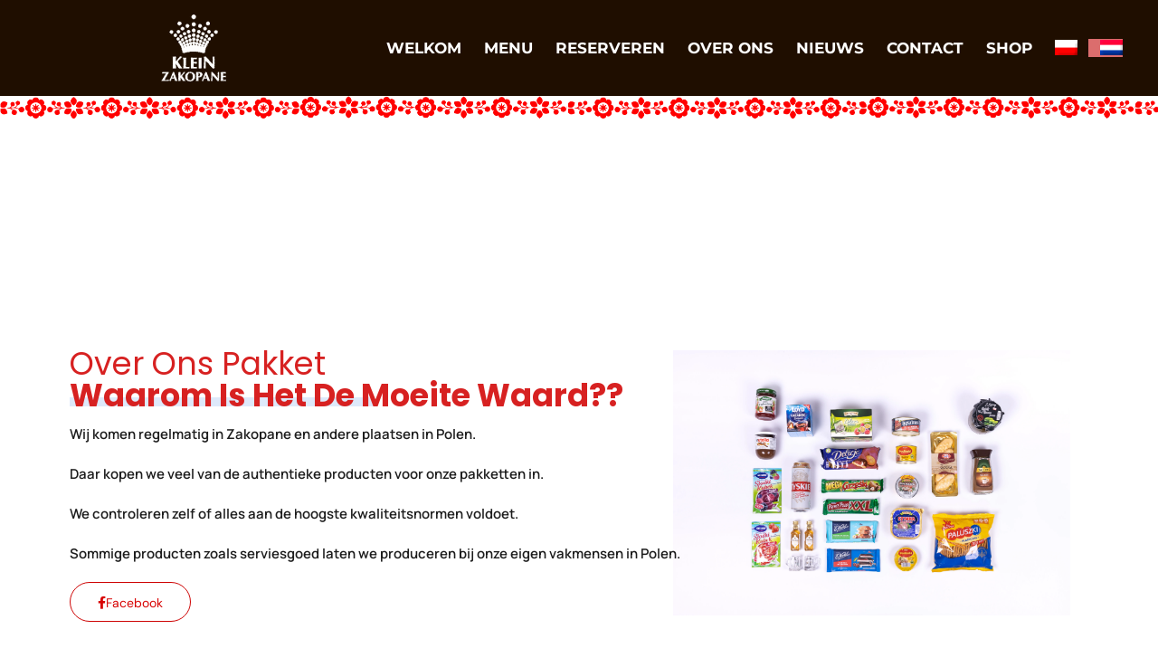

--- FILE ---
content_type: text/css
request_url: https://www.kleinzakopane.nl/wp-content/plugins/shopmaker//css/swpsm-front-style.css?ver=6.9
body_size: 8301
content:
.sm-clearfix:after {
	clear      : both;
	height     : 0;
	visibility : hidden;
}
.sm-clearfix:before, .sm-clearfix:after {
	content : " ";
	display : table;
}
.sm-overflow-hidden {
	overflow: hidden;
}
.single-product .woocommerce-product-rating.sm-single-product-rating,
.single-product .elementor-widget-container .woocommerce-product-rating {
	margin: 0;
	font-size: 1em;
	line-height: 1em;
}
.single-product .woocommerce-product-rating.sm-single-product-rating .star-rating,
.single-product .elementor-widget-container .woocommerce-product-rating .star-rating {
	margin-bottom: 0;
}
.sm-hidden, .sm-product-gallery-wrapper .woocommerce-product-gallery__trigger,
.sm-product-gallery-classic-thumbnails-bottom .gallery-unslider-arrow, .sm-product-gallery-classic-thumbnails-left .gallery-unslider-arrow {
	display: none;
}
.woocommerce .qty_input_style_creative input[type="text"].qty {
	height: auto;
	box-shadow: none;
	-webkit-box-shadow: none;
}
.woocommerce .quantity.sm-quantity {
	width: inherit;
}
.sm-decrement-qty,
.sm-increment-qty {
	cursor         : pointer;
	width          : 40px;
	height         : 100%;
	padding        : 9px 0;
	vertical-align : middle;
	text-align     : center;
	line-height    : 30px;
	border-style   : solid;
	border-width: 1px;
}
.sm-decrement-qty {
	border-right-width   : 0;
}
.quantity.sm-quantity .sm-decrement-qty,
.quantity.sm-quantity .sm-increment-qty {
	width : 30px;
}
.sm-increment-qty {
	border-left-width : 0;
}
.woocommerce .quantity.sm-quantity input[type="text"].qty, .sm-decrement-qty,
.sm-increment-qty {
	float: left;
}
.woocommerce .quantity.sm-quantity input[type="text"].qty {
	border-left-width: 0;
	border-right-width: 0;
	margin: 0;
	text-align: center;
	background-color: transparent;
}
.woocommerce .sm-add-to-cart.atc_display_block input.qty {
	float: none;
}
.woocommerce .sm-add-to-cart input[type="text"].qty:focus, .sm-add-to-cart button:focus, input.swpsm_cf_input:focus, textarea.swpsm_cf_input:focus {
	outline: none;
}
.quantity.sm-quantity .sm-decrement-qty, .quantity.sm-quantity .sm-increment-qty, .woocommerce .quantity.sm-quantity input[type="text"].qty,
.single-product .sm-add-to-cart .single_add_to_cart_button {
	line-height: 30px;
	padding: 10px 5px;
}
.woocommerce .sm-add-to-cart input[type=text].qty {
	border-radius: 0;
}
.atc_display_block .quantity, .atc_display_block button {
	display: block;
	float: none !important;
	margin-right: 0 !important;
}
.atc_display_inline .quantity {
	float: left;
}
.woocommerce .atc_display_block .quantity input[type="text"].qty {
	width: calc(100% - 60px);
}
.atc_display_block button {
	width: 100%;
}
.sm-hide-stock .stock {
	display: none;
}
.sm-display-block .woocommerce-tabs ul li {
	display: block !important;
}
.sm-display-block .woocommerce-tabs ul {
	display: inline-block;
	float: left;
}
.sm-display-block .woocommerce-Tabs-panel {
	display: inline-block;
}
.sm-woo-tabs .woocommerce-tabs ul.tabs li a:focus {
	background: none !important;
	text-decoration: none !important;
}
.sm-woo-tabs.sm-display-inline ul.tabs li {
	display: inline;
}
.sm-woo-tabs.sm-display-inline ul.tabs {
	list-style-type: none;
	margin-left: 0;
	padding-left: 0;
}
.show-content-title-yes .woocommerce-Tabs-panel > h2:first-child,
.show-content-title-yes .woocommerce-Tabs-panel h2.woocommerce-Reviews-title,
.sm-atc-variation-hide-label-yes th.label {
	display: none;
}

.show-block-divider-yes .woocommerce-tabs ul li,
.sm-woo-filter-heading {
	position: relative;
}
.show-block-divider-yes .woocommerce-tabs ul.tabs li.active:after {
	content  : "";
	position : absolute;
	top      : calc(50% - 1px);
	width    : 50px;
	right    : 0;
	background-color: red;
	height   : 1px !important;
	border-width: 0 !important;
}
.woocommerce div.product .sm-woo-tabs .woocommerce-tabs ul.tabs::before, .woocommerce div.product .sm-woo-tabs .woocommerce-tabs ul.tabs::after,
.woocommerce div.product .sm-woo-tabs .woocommerce-tabs ul.tabs li::before, .woocommerce div.product .sm-woo-tabs .woocommerce-tabs ul.tabs li::after {
	border-width: 0;
	box-shadow: unset;
}
.sm-woo-tabs .woocommerce-tabs {
	margin: 0;
}
.sm-woo-tabs ul.tabs {
	padding-inline-start: 0;
}
.sm-sharing-icons .fab {
	font-family: "Font Awesome 5 Brands";
	font-weight: 400;
	font-style: normal;
}
.sm-sharing-icons svg {
	display: inline-block;
	height: 16px;
    width: auto;
}
.sm-hide-sku-yes .sku_wrapper, .sm-hide-cat-yes .posted_in, .sm-hide-tag-yes .tagged_as  {
	display: none;
}
.sm-break-line-yes span.sku_wrapper, .sm-break-line-yes span.posted_in, .sm-break-line-yes span.tagged_as {
	display: block;
	margin-left: 0;
}
h2.sm-product-title {
	margin-top: 0;
	margin-bottom: 0;
}
.sm-hide-related-title-yes .related.products > h2 {
	display: none;
}
.sm-related-align-center .related.products ul.products li.product {
	align-items: center;
}
.sm-related-align-right .related.products ul.products li.product {
	align-items: flex-end;
}
.sm-related-align-center .star-rating {
	margin-left: auto;
	margin-right: auto;
}
.sm-related-align-right .star-rating {
	margin-right: 0;
	margin-left: auto;
}
.sm-product-gallery-thumbnail {
	float: left;
	margin: 10px 10px 0 0;
	width: calc((100% - 40px) / 5);
}
a.sm-product-gallery-thumbnail:focus img {
	outline: none !important;
}
.sm-product-gallery-thumbnail:nth-child(5n) {
	margin-right: 0;
}
.sm-align-thumbs-center .sm-product-gallery-thumbnail {
	display: inline-block;
	float: none;
}
.sm-align-thumbs-center .sm-product-gallery-thumbnails {
	text-align: center;
}
ul.sm-main-product-image {
	margin: 0;
	padding: 0;
}
ul.sm-main-product-image li.unslider-active {
	text-align: center;
}
.sm-product-gallery-thumbnail.active {
	opacity: 0.6;
}
.sm-product-gallery-classic-thumbnails-left .sm-product-gallery-thumbnails {
	display: inline-block;
	width: 110px;
	float: left;
}
.sm-product-gallery-classic-thumbnails-left .unslider {
	width: calc(100% - 110px);
	display: inline-block;
}
.sm-product-gallery-classic-thumbnails-left .sm-product-gallery-thumbnail {
	float: none;
	margin: 0px 10px 10px 0px;
	width: calc(100% - 10px);
	display: block;
}
.woocommerce-product-gallery.sm-product-gallery-slider {
	position: static;
	float: none !important;
	width: auto !important;
	margin: 0 auto;
}
.woocommerce-page div.product .sm-product-gallery-wrapper div.images.woocommerce-product-gallery,
.sm-product-gallery-wrapper div.images.woocommerce-product-gallery {
	float: none !important;
	width: 100% !important;
}
.woocommerce .slider-width-auto_width div.images img {
	width: auto !important;
	margin: 0 auto;
}
.gallery-unslider-arrow.arrows_nav {
	font-size: 21px;
	border: 1px solid #b7b7b7;
	height: 30px;
	width: 30px;
	text-align: center;
	line-height: 27px;
}
.gallery-unslider-arrow.arrows_nav i {
	line-height: 30px;
	vertical-align: bottom;
}
.gallery-unslider-arrow {
	position: absolute;
	top: 50%;
	display: flex;
    align-items: center;
    justify-content: center;
}
.gallery-unslider-arrow svg {
	height: 21px;
	width: auto;
}
.nav-position-both_left .gallery-unslider-arrow {
	left: 0;
}
.nav-position-both_left .gallery-unslider-arrow.next {
	margin-top: -22px;
}
.nav-position-both_left .gallery-unslider-arrow.prev {
	margin-top: 22px;
}
.nav-position-left_right .gallery-unslider-arrow.next {
	right: 0;
}
.nav-position-left_right .gallery-unslider-arrow.prev {
	left: 0;
}
.woocommerce div.product .sm-add-to-cart form.cart {
	margin-bottom: 0;
}
.sm-add-thumbs-to-slider-yes .sm-product-gallery-thumbnails {
	position: absolute;
	right: 0;
	top: 50%;
	transform: translateY(-50%);
}
.sm-add-thumbs-to-slider-yes .sm-product-gallery-thumbnail, .sm-product-gallery-navigation .sm-product-gallery-thumbnail {
	float: none;
	width: auto;
	max-width: 90px;
	display: block;
	margin: 0 0 10px 0;
}
.sm-product-gallery-dots, .sm-product-gallery-navigation .sm-product-gallery-thumbnails {
	position: fixed;
	top: 45vh;
}
.sm-product-gallery-dots.absolute_pos, .sm-product-gallery-navigation .sm-product-gallery-thumbnails.absolute_pos {
	position: absolute;
}
.sm-dot-nav {
	display: block;
	width: 7px;
	height: 7px;
	border-radius: 50%;
	border: 1px solid #ccc;
}
.sm-dot-nav-wrapper {
	display: block;
	cursor: pointer;
	padding: 9px;
	border-radius: 50%;
	margin-bottom: 2px;
}
.sm-dot-nav-wrapper.active {
	padding: 9px;
	border: 1px solid #ccc;
	margin: 10px 0;
}
.sm-dot-nav-wrapper.active .sm-dot-nav, .sm-dot-nav-wrapper:hover .sm-dot-nav {
	background-color: #000;
	border-color: #000;
}
table.shop_table.sm-cart-table th, table.shop_table.sm-cart-table td {
	text-align: left;
	vertical-align: middle;
}
table.shop_table.sm-cart-table td.product-name {
	width: 35%;
}
table.shop_table.sm-cart-table td.sm-cart-product-remove a.sm-cart-link {
	display: block;
	width: auto;
	height: auto;
	text-align: right;
	background-color: transparent;
}
table.shop_table.sm-cart-table a.remove:hover {
	background-color: transparent;
}
.coupon button[type="submit"] {
	float: left;
}
.woocommerce .cart-collaterals.sm-cart-collaterals .cart_totals, .woocommerce-page .cart-collaterals.sm-cart-collaterals .cart_totals {
	float: none;
	width: 100%;
}
.cart-collaterals.sm-cart-collaterals table.shop_table {
	border-collapse: separate;
}
.hide-cart-total-title-yes h2 {
	display: none;
}
.swpsm_cart_table.hide_coupon_label label[for="coupon_code"] {
	display: none;
}
.swpsm-cart-total a.checkout-button {
	text-align: center;
}
.sm-align-rts_btn-center .return-to-shop a.button {
	display: block !important;
	float: none !important;
	margin-left: auto;
	margin-right: auto;
}
.woocommerce form.woocommerce-form-login input[type="checkbox"], .woocommerce form.woocommerce-form-login input[type="checkbox"],
.woocommerce-form.woocommerce-form-login label.woocommerce-form__label-for-checkbox span {
	vertical-align: middle;
}
.sm-shipping-form-in-editor .shipping_address {
	display: none;
}
.hide-table-head-yes .woocommerce-checkout-review-order-table thead,
.sm-od-hide-table-head-yes .woocommerce-table--order-details thead {
	display: none;
}
.swpsm_order_detalis table.shop_table .woocommerce-table__product-name {
	display: flex;
    align-items: center;
    height: 100%;
}
.sm-align-btn-left #payment button,
.sm-align-rts_btn-left .return-to-shop a.button {
	float: left !important;
}
.sm-checkout-payment input[type="radio"] {
	vertical-align: middle;
}
.sm-align-btn-right #payment button,
.sm-align-rts_btn-right .return-to-shop a.button {
	float: right !important;
}
.sm-align-btn-center #payment button {
	float: none !important;
	margin: 0 auto;
	display: block;
}
.woocommerce-checkout form.sm-woocommerce-checkout-form[name=checkout] {
	display: block;
}
.woocommerce-checkout form .sm-order-review-checkout #order_review,
.woocommerce-checkout form .sm-order-review-checkout #order_review_heading {
	width: 100%;
	padding: 0;
	float: none;
}
.woocommerce-checkout form .sm-order-review-checkout #order_review .woocommerce-checkout-review-order-table .cart-subtotal,
.woocommerce-checkout form .sm-order-review-checkout #order_review .woocommerce-checkout-review-order-table .order-total,
.woocommerce-checkout form .sm-order-review-checkout #order_review_heading .woocommerce-checkout-review-order-table .cart-subtotal,
.woocommerce-checkout form .sm-order-review-checkout #order_review_heading .woocommerce-checkout-review-order-table .order-total {
	border-width: 0;
}
.woocommerce-account.sm-woocommerce-account {
	float: none;
	display: flex;
	flex-direction: row;
}
.woocommerce-account.sm-woocommerce-account.sm-account-menu_right {
	flex-direction: row-reverse;
}
.woocommerce-account.sm-woocommerce-account.sm-account-menu_top {
	display: block;
}
.woocommerce-account.sm-woocommerce-account.sm-account-menu_top .woocommerce-MyAccount-navigation,
.woocommerce-account.sm-woocommerce-account.sm-account-menu_top .woocommerce-MyAccount-content {
	display: block;
	float: none;
	width: 100%;
}
.woocommerce-account.sm-woocommerce-account.sm-account-menu_top .woocommerce-MyAccount-navigation li {
	display: inline-block;
}
.sm-menu-divider-yes nav.woocommerce-MyAccount-navigation li {
	position: relative;
}
.sm-myaccount-page {
	width: 100%;
}
.sm-menu-divider-yes .sm-account-menu_top nav.woocommerce-MyAccount-navigation li:not(:last-child) a:after {
	content: "/";
	position: absolute;
	right: -0.5em;
}
.sm-menu-divider-yes .sm-account-menu_left nav.woocommerce-MyAccount-navigation li.is-active a:after,
.sm-menu-divider-yes .sm-account-menu_right nav.woocommerce-MyAccount-navigation li.is-active a:after,
.sm-menu-divider-yes .sm-tabs-nav-item.sm-active-tab a:after,
.sm-filter-head-divider-yes .sm-woo-filter-heading:after {
	content: "";
	width: 50px;
	height: 1px;
	position: absolute;
	top: calc(50% - 2px);
	margin-left: 15px;
}
.sm-menu-divider-yes .sm-account-menu_right nav.woocommerce-MyAccount-navigation li.is-active a:after {
	left: 0;
	margin-left: 0;
}
.sm-myaccount-downloads .woocommerce-order-downloads table,
.sm-myaccount-downloads .woocommerce-order-downloads tr  {
	border-style: unset;
}
.sm-tab-content {
	display: none;
}
.sm-tabs-navigation ul {
	padding-left: 0;
	padding-right: 0;
}
.sm-tabs-navigation ul, ul.sm-main-product-image, ul.sm-product-cat-filter, ul.sm-product-tag-filter, ul.sm-product-attr-filter {
	list-style-type: none;
}
.swpsm-tab-cont-display--block .sm-tabs-navigation, .swpsm-tab-cont-display--block .sm-tabs-content {
	float: none;
	width: 100%;
	display: block;
}
.sm_price_filter .price_slider_wrapper {
	padding-right: 14px;
}
.sm_price_filter input#min_price, .sm_price_filter input#max_price {
	opacity: 0;
}

.sm-tabs.nav-position-left .sm-tabs-navigation, .sm-tabs.nav-position-left .sm-tabs-content,
.sm-tabs.nav-position-right .sm-tabs-navigation, .sm-tabs.nav-position-right .sm-tabs-navigation {
	display: inline-block;
}
.sm-tabs.nav-position-left .sm-tabs-navigation {
	float: left;
}
.sm-tabs.nav-position-right .sm-tabs-navigation {
	float: right;
}
.woocommerce .sm-tabs-content section {
	padding: 0;
}
.sm-tabs.nav-position-top li.sm-tabs-nav-item {
	display: inline;
}
li.sm-tabs-nav-item {
	position: relative;
}
.sm-tabs-align-justified .sm-tabs-navigation > ul, .sm-tabs-align-center .sm-tabs-navigation > ul, .sm-tabs-align-right .sm-tabs-navigation > ul,
.sm-tabs-align-left .sm-tabs-navigation > ul {
	display: flex;
}
.sm-tabs-align-justified .sm-tabs-navigation > ul li {
	width: 100%;
}
.sm-tabs-align-center .sm-tabs-navigation > ul {
	justify-content: center;
}
.sm-tabs-align-right .sm-tabs-navigation > ul {
	justify-content: flex-end;
}
.sm-ty-order-details-item-flex ul.woocommerce-thankyou-order-details .sm-order-review-label,
.sm-ty-order-details-item-flex ul.woocommerce-thankyou-order-details .sm-order-review-value {
	display: block;
}
.sm-ty-order-details-item-flex ul.woocommerce-thankyou-order-details {
	display: flex;
	justify-content: space-between;
}
.sm-ty-order-details-item-flex ul.woocommerce-thankyou-order-details li {
	 flex: 1;
}
.sm-ty-order-details-item-block ul.woocommerce-thankyou-order-details li {
	display: block;
	float: none !important;
}
.sm-ty-order-review-address-block .woocommerce-column--billing-address.col-1,
.sm-ty-order-review-address-block .woocommerce-column--shipping-address.col-2 {
	display: block;
	float: none !important;
	width: 100% !important;
}

.sm-thankyou-order-details-prod-thumb {
	max-width: 100px;
	margin-right: 20px;
	display: inline-block;
}
.sm-align-loop-prod-details-center .woocommerce .products .star-rating {
	margin-left: auto;
	margin-right: auto;
}
.sm-align-loop-prod-details-right .woocommerce .products  .star-rating {
	margin-left: auto;
}
.sm-loop-hide-rating-yes .woocommerce .products .star-rating {
	display: none;
}
.woocommerce-info::before {
	top: 50% !important;
	transform: translateY(-50%);
}
form.sm-product-search {
	display: flex;
}
.sm-search-field {
	margin-right: 2px;
	flex-grow: 1;
}
input.sm-search-field:focus-visible {
	outline: none;
}
/*price slider[[[*/
.price_slider{
	margin-bottom: 25px;
}

.price_slider_amount {
	text-align: right;
	line-height: 2.4em;
	font-size: 15px;
}

.price_slider_amount .button {
	font-size:1.15em;
}

.price_slider_amount .button {
	float: left;
}

.ui-slider {
	position: relative;
	text-align: left;
}

.ui-slider .ui-slider-handle {
	position: absolute;
	z-index: 2;
	height: 13px;
	width: 30px;
	border-radius: 5px;
	top: -6px;
	border: 0px solid rgba(0, 0, 0, 0.25);
	cursor: pointer;
	background: #b7b7b7;
	outline: none;
}

.ui-slider .ui-slider-handle:last-child {
	margin-left: -1em;
}

.ui-slider .ui-slider-range {
	position: absolute;
	z-index: 1;
	font-size:.7em;
	display: block;
	border: 0;
	background: none repeat scroll 0 0 #FF6B6B;
	box-shadow: 1px 1px 1px 0.5px rgba(0, 0, 0, 0.25) inset;
	-webkit-box-shadow: 1px 1px 1px 0.5px rgba(0, 0, 0, 0.25) inset;
	-moz-box-shadow: 1px 1px 1px 0.5px rgba(0, 0, 0, 0.25) inset
	-webkit-border-radius: 1em;
	-moz-border-radius: 1em;
	border-radius: 1em;
}

.price_slider_wrapper .ui-widget-content {
	-webkit-border-radius: 1em;
	-moz-border-radius: 1em;
	border-radius: 1em;
	background: #1e1e1e;
	background: -webkit-gradient(linear,left top,left bottom,from(#1e1e1e),to(#6a6a6a));
	background: -webkit-linear-gradient(#1e1e1e,#6a6a6a);
	background: -moz-linear-gradient(center top,#1e1e1e 0%,#6a6a6a 100%);
	background: -moz-gradient(center top,#1e1e1e 0%,#6a6a6a 100%);
}

.ui-slider-horizontal {
	height: 1px;
}

.ui-slider-horizontal .ui-slider-range {
	top: 0;
	height: 100%;
}

.ui-slider-horizontal .ui-slider-range-min {
	left: -1px;
}

.ui-slider-horizontal .ui-slider-range-max {
	right: -1px;
}
/*price slider ]]]*/
.sm_filters_close {
	display: none;
	text-align: right;
	font-size: 25px;
	margin-bottom: 40px;
	cursor: pointer;
}
.sm_filters_close.filters_visible {
	display: block;
}
.sm_woo_filters.show_popup {
	display: block;
	position: fixed;
    top: 0;
    left: 0;
    height: 100vh;
    z-index: 999;
	padding-left: 50px;
    padding-right: 50px;
    padding-top: 40px;
    overflow-y: auto;
}
.sm_woo_filters.show_popup::-webkit-scrollbar {
	width: 12px;
	height: 12px;
}
.sm_woo_filters.show_popup::-webkit-scrollbar-track {
  background: transparent;
}
.sm_woo_filters.show_popup::-webkit-scrollbar-thumb {
  background-color: #00000029;
  border-radius: 6px;
  border-width: 0;
}
.sm_filers_overlay {
    position: fixed;
    top: 0;
    left: 0;
    width: 100%;
    height: 100%;
    background-color: rgba(0, 0, 0, 0.3);
    z-index: 998;
}
.sm_woo_filters_switch.filters_visible {
	display: none !important;
}
.sm_woo_filters_switch {
	float: left;
	display: none;
}
.sm-show-filters-link-yes .sm_woo_filters_switch {
	display: inline;
}
.sm-shop-filter-icon {
	vertical-align: middle;
	display: inline-block;
	margin-top: -3px;
}
.sm-shop-filter-text {
	text-transform: uppercase;
	letter-spacing: 3px;
	font-size: 13px;
	font-weight: 400;
}
.sm-shop-filter-icon, .sm-shop-filter-text {
	cursor: pointer;
}
.sm-shop-filter-close[class*=" eicon-"] {
	display: none;
	font-size: 18px;
	vertical-align: sub;
}
.sm-section-title {
    font-size: 14px;
    letter-spacing: 5px;
    font-weight: 700;
    white-space: pre-wrap;
}
.reverse_letter_with_text  {
    position: relative;
    width: 320px;
    margin: 0 auto;
}
.rev_rotate_letter {
    float: left;
    font-size: 48px;
    line-height: 48px;
    font-weight: 900;
    transform: rotate(-90deg);
    -webkit-transform: rotate(-90deg);
}
.reverse_letter_with_text_content {
    margin-left: 60px;
    max-width: calc(100% - 60px);    
    padding-top: 5px;
    font-size: 15px;
}
.sm_product_loop_top_container {
	position: relative;
	width: 100%;
}
.swpsm_product_actions_mask {
	position: absolute;
    top: 0;
    left: 0;
    width: 100%;
    height: 100%;
    text-align: center;
    -webkit-transition: all .5s;
    -moz-transition: all .5s;
    -ms-transition: all .5s;
    -o-transition: all .5s;
    transition: all .5s;
    cursor: pointer;
    background-color: #ffffff87;
    opacity: 0;
}
.products li.product:hover .swpsm_product_actions_mask {
	opacity: 1;
}
.swpsm_product_actions_mask .at_wishlist_quickview_btns {
    position: absolute;
    top: 50%;
    width: 100%;
    -webkit-transform: translateY(-26px);
    -moz-transform: translateY(-26px);
    -ms-transform: translateY(-26px);
    -o-transform: translateY(-26px);
    transform: translateY(-26px);	
}
.swpsm_product_actions_mask .swpsm_add_to_wishlist span, .swpsm_product_actions_mask .swpsm_swp_already_on_wishlist span {
	display: none;	
}
.swpsm_product_actions_mask .swpsm_add_to_wishlist,
.swpsm_product_actions_mask .swpsm_quickview_button,
.swpsm_product_actions_mask .swpsm_swp_already_on_wishlist {
    position  : absolute;
    left      : 25%;
    width     : auto;
    -webkit-transform : translateX(-50%);
    -moz-transform    : translateX(-50%);
    -ms-transform     : translateX(-50%);
    -o-transform      : translateX(-50%);
    transform         : translateX(-50%);
}

.swpsm_product_actions_mask .swpsm_quickview_button {
    right     : 25%;
    left      : auto;
    -webkit-transform : translateX(50%);
    -moz-transform    : translateX(50%);
    -ms-transform     : translateX(50%);
    -o-transform      : translateX(50%);
    transform         : translateX(50%);
}
.swpsm_product_actions_mask .swpsm_add_to_wishlist span,
.swpsm_product_actions_mask .swpsm_swp_already_on_wishlist span {
    display: none;
}
.sm_wish_hover {
	display: none;
}
.woocommerce .swpsm_product_actions_mask a.added_to_cart,
.woocommerce .swpsm_product_actions_mask a.button {
    border           : 0;
    background-color : transparent;
    width            : auto;
    padding          : 0;
    position         : relative;
    line-height      : 31px;
    font-size        : 11px;
    text-transform   : uppercase;
    letter-spacing   : 3px;
    margin           : 0 10px;
	top: 50%;
    text-align: center;
    width: 100%;
    left: 0;
}

.woocommerce .swpsm_product_actions_mask a.button.loading {
    padding-right : 15px;
}
.woocommerce .swpsm_product_actions_mask a.button.loading:after {
    top   : auto;
    right : 0;
}
.sm-loop-ql-underline-yes .swpsm_product_actions_mask a.added_to_cart:before,
.sm-loop-ql-underline-yes .swpsm_product_actions_mask a.button:before {
    content            : "";
    position           : absolute;
    bottom             : 0;
    left               : 15%;
    width              : 70%;
    height             : 1px;
    -webkit-transition : all .5s;
    -moz-transition    : all .5s;
    -ms-transition     : all .5s;
    -o-transition      : all .5s;
    transition         : all .5s;
}
.sm-loop-ql-underline-yes .swpsm_product_actions_mask a.added_to_cart:hover:before,
.sm-loop-ql-underline-yes .swpsm_product_actions_mask a.button:hover:before {
    width    : 100%;
    left: 0;
}
.sm-loop-ql-underline-yes .swpsm_product_actions_mask a.added_to_cart,
.sm-loop-ql-underline-yes .swpsm_product_actions_mask a.button {
	width: auto;
	position: relative;
	display: inline-block;
}

.ar_16_9, .ar_4_3, .ar_square, .ar_10_16, .ar_1_2, .ar_2_1, .swp_css_ar {
	position: relative;
	width: 100%;
}
.ar_16_9, .swp-custom-ar_16_9 .swp_css_ar {
	padding-top: 56.25%; /*9/16*/
} 
.ar_4_3, .swp-custom-ar_4_3 .swp_css_ar {
	padding-top: 75%;
}
.ar_square, .swp-custom-ar_square .swp_css_ar {
  padding-top: 100%;
}
.ar_9_10, .swp-custom-ar_9_10 .swp_css_ar {
  padding-top: 111.1111%;
}
.ar_10_16, .swp-custom-ar_10_16 .swp_css_ar {
	padding-top: 160%;
}
.ar_1_2, .swp-custom-ar_1_2 .swp_css_ar {
	padding-top: 200%;
}
.ar_2_3, .swp-custom-ar_2_3 .swp_css_ar {
	padding-top: 150%;
}
.ar_2_1, .swp-custom-ar_2_1 .swp_css_ar {
	padding-top: 50%;
}
.at_promo_cat.hide_on_active {
    opacity: 0;
    height: 0;
    margin-top: 0;
}
.at_elt_collection_promo:hover .at_promo_cat.hide_on_active {
    opacity: 1;
    height: unset;
    margin-top: 10px;
}
.at_promo_cat_inner {
    position: relative;
    display: inline-block;
    padding-left: 50px;
}
.at_promo_content_inner.inner_classic {
    position: absolute;
    width: fit-content;
}
.at_promo_content_inner.show_on_hover {
    opacity: 0;
    transition         : opacity 0.3s ease-out 0s;
    -webkit-transition : opacity 0.3s ease-out 0s;
}
.at_elt_collection_promo:hover .at_promo_content_inner.show_on_hover {
    opacity: 1;
}
.at_elt_collection_promo {
    cursor: pointer;
    overflow: hidden;
    position: relative;
}
.promo_bg_img, .promo_overlay {
    position: absolute;
    width: 100%;
    height: 100%;
    left: 0;
    top: 0;
}
.promo_overlay {
    opacity: 0;
    left: 50%;
    top: 50%;
    transform: translate(-50%, -50%);
}
.at_elt_collection_promo:hover .promo_overlay {
    opacity: 1;
}
.at_elt_collection_promo:hover .promo_bg_img.heffect_zoom_in {
    transform: scale(1.1);
    -webkit-transform: scale(1.1);
}
.at_promo_bold, .at_promo_vertical_txt {
    font-size: 36px;
    line-height: 45px;    
    font-weight: 900;
    letter-spacing: 7px;
    display: inline-block;
}
.at_promo_add_txt {
    font-size: 24px;
    font-weight: 300;
    letter-spacing: 5px;
    display: inline-block;
    position: absolute;
    top: 50%;
    transform: translateY(-50%);    
}
.at_promo_small_head {
    font-size: 12px;
    letter-spacing: 5px;
}
.at_promo_content.promo_creative {
    position: absolute;
    padding-left: 60px;
    transform: translateY(-50%);
    top: 50%;
    width: 100%;    
}
.at_promo_content strong, .reverse_letter_with_text strong, .at_heading_with_letter_inner strong, 
.elementor-widget strong {
    color: unset;
    font-weight: 900;
}
.transition15, .promo_bg_img.heffect_zoom_in {
    transition         : all 1.5s ease-out 0s;
    -webkit-transition : all 1.5s ease-out 0s;
}
.transition3, .promo_overlay, .sm_product_loop_top_container a.button {
    transition         : all 0.3s ease-out 0s;
    -webkit-transition : all 0.3s ease-out 0s;	
}
.transition4, .vertical_promo_txt {
    transition         : all 0.4s ease-out 0s;
    -webkit-transition : all 0.4s ease-out 0s;	
}
.show_on_left {
    left: 0;
}
.show_on_right {
    right: 0;
}
.show_on_top {
    top: 0;
}
.show_on_bottom {
    bottom: 0;
}
.show_on_middle {
    top: 50%;
    transform: translateY(-50%);
    -webkit-transform: translateY(-50%);
}
.show_on_center {
    left: 50%;
    transform: translateX(-50%);
    -webkit-transform: translateX(-50%);
}
.show_on_middle.show_on_center {
    transform: translate(-50%, -50%);
    -webkit-transform: translate(-50%, -50%);
}
a.at_link_line_before {
    display: inline-block;
    position: relative;
    padding-left: 55px !important;
}
a.at_link_line_before:before, .at_promo_cat_inner:before {
    content: "";
    height: 1px;
    width: 35px;
    position: absolute;
    top: 50%;
    left: 0;
    background-color: #ccc;
}
.swpsm_elt_link {
    font-size: 12px;
    text-transform: uppercase;
    letter-spacing: 3px;
    text-decoration: underline;
}
.text_center {
    text-align : center;
}
.text_left, .related_details.text_left {
    text-align : left;
}
.text_right, .related_details.text_right {
    text-align : right;
}
.elementor img.at_elt_person_img_rounded {
    border-radius: 50%;
}
.lc_reviewer_image {
    width         : 50px;
    height        : 50px;
    margin        : 0 auto;
    margin-bottom: 40px;
}
.swpsm_reviews_slider_container {
    position : relative;
}
.swpsm_reviews_slider_container.hide_nav .unslider-arrow {
    display: none;
}
.swpsm_reviews_slider_container .unslider-arrow {
    display: block;
    position: absolute; 
    top: 50%;
    transform: translateY(-20%);
    font-size: 25px;
}
.swpsm_reviews_slider_container.lc_slider_two_rows .unslider-arrow {
    display: none;
}
.swpsm_reviews_slider.lc_slider_two_rows ul {
    display    : table;
    min-height : 300px;
    width: 100%;
    margin: 0;
}
.swpsm_reviews_slider.lc_slider_two_rows ul li {
    list-style-type : none;
    vertical-align  : middle;
    display         : block;
    width           : 100%;
    margin          : 0 auto;
}
.swpsm_reviews_slider_container .unslider-arrow.prev {
    left: 0;
}
.swpsm_reviews_slider_container .unslider-arrow.next {
    right: 0;
}
.swpsm_reviews_slider_container .unslider-nav {
    display: none;
}
.swpsm_reviews_slider_container.rev_slider_hide_arrows .unslider-arrow {
    display: none;
}
a, p a {
	cursor: pointer;
}
.at_heading_with_letter_inner {
    text-align: left;
    display: inline-block;
}
.at_heading_with_letter.block_center {
    text-align: center;
}
.at_heading_with_letter.block_right {
    text-align: right;
}
.swpsm_titles_after_letter {
    margin-left: 134px;
    z-index: 1;
    position: absolute;
    height: 100%;
}
.swpsm_titles_after_letter.style_chapter {
    margin-left: 150px;
}
.swpsm_transparent_letter {
    position: absolute;
    bottom: 0;
    font-size: 300px;
    line-height: 245px;
    z-index: 0;
    font-weight: 300;
}
.swpsm_transparent_letter.style_chapter {
    position: relative;
    bottom: unset;
}
.small_title.style_chapter {
    position: absolute;
    top: 50%;
    transform: translateY(-50%);
}
.vertical_promo_txt {
    position: absolute;
    top: 0;
    left: 0;
    width: 100px;
    height: 100%;
}
.vertical_promo_txt::before {
    top: 0;
    left: 0;
}
.vertical_promo_txt::after {
    top: 0;
    left: 0;
}
.vertical_promo_txt::before, .vertical_promo_txt::after {
    box-sizing: inherit;
    content: '';
    position: absolute;
    border: 6px solid transparent;
    width: 0;
    height: 0;    
}
.swp_vertical_shop_promo:hover .vertical_promo_txt::before {
    -webkit-transition: width 0.15s ease-out, height 0.15s ease-out 0.15s;
    transition: width 0.15s ease-out, height 0.15s ease-out 0.15s;    
}
.swp_vertical_shop_promo:hover .vertical_promo_txt::after {
    -webkit-transition: height 0.15s ease-out, width 0.15s ease-out 0.15s;
    transition: height 0.15s ease-out, width 0.15s ease-out 0.15s;    
}
.swp_vertical_shop_promo:hover .vertical_promo_txt::before, .swp_vertical_shop_promo:hover .vertical_promo_txt::after {
    width: 100%;
    height: 100%;
}
.vertical_promo_inner, .swp_vertical_shop_promo_inner {
    position: relative;
    width: 100%;
    height: 100%;
}
.vertical_promo_inner_abs {
    position: absolute;
    font-size: 35px;
    letter-spacing: 9px;
    text-indent: 9px;
    text-transform: uppercase;
    font-weight: 300;
    line-height: 35px;
    -webkit-transform: rotate(-90deg);
    transform: rotate(-90deg);
    top: 50%;
    left: -100%;
    margin-top: -17px;    
    text-indent: 8px;
    margin-left: 0;    
}
.vertical_promo_link {
    position: absolute;
    left: 125px;
    bottom: 40px;
    font-size: 11px;
    letter-spacing: 3px;
    text-indent: 3px;
    text-transform: uppercase;    
    line-height: 1.2em;
    border-bottom: 1px solid transparent;
}
.vertical_promo_link:hover {
    border-bottom: 1px solid;
}
.vertical_promo_categ_name {
    position: absolute;
    left: 126px;
    top: 50%;
    transform: translateY(-50%);
    -webkit-transform: translateY(-50%);
    font-size: 36px;
    font-weight: 900;
    line-height: 1.3em;
    letter-spacing: 7px;
}
.woocommerce.swp_woocommerce_single_prod_scd ul.products li.product {
	width: auto;
	margin: 0;
}
.sm-single-prod-btn-width-full_width a.add_to_cart_button {
	width: 100%;
}
.at_mc_subscr_form_success, .at_mc_subscr_form_error, .at_mc_subscr_already_exists {
    display: none;
    margin-top: 15px;
    font-size: 12px;    
}
.at_agree_consent_checkbox {
    margin-right: 10px;
    line-height: 26px;
    vertical-align: baseline;
    height: auto;
    line-height: 26px;
    vertical-align: middle;
    margin-top: -1px;    
}
.consent_message_container {
    margin-top: 10px;
}
label.at_agree_consent_message {
	display: inline;
}
.post_item.lc_blog_masonry_brick {
    margin   : 0;
    margin-bottom: 70px;
    overflow : hidden;
}
article.no_thumbnail.sticky {
    padding:35px;
}
article.no_thumbnail.sticky .post_item_details.no_thumbnail {
    padding: 15px;
    border: 1px dashed;
}
.vc_at_blog .featured_image_container.no_thumbnail {
	padding-top: calc(75% - 42px);
}
.post_item.has_thumbnail:hover > a img,
.vc_at_blog article:hover > a .featured_image_container_parent .featured_image_container.has_image {
    transform         : scaleX(1.01) scaleY(1.01);
    -webkit-transform : scaleX(1.01) scaleY(1.01);;
}
.post_item_meta.lc_post_meta {
    margin-top    : 0px;
    margin-bottom : 15px;
    font-style    : italic;
}
.post_item_meta.lc_post_meta.masonry_post_meta {
    margin: 0;
    margin-top: 9px;
    margin-bottom: 5px;
    font-style: normal;
}
.lc_masonry_brick, .lc_blog_masonry_brick {
    float : left;
}
.post_item_details.has_thumbnail {
    padding: 0;
}
.one_of_three.no_thumbnail .related_details,
.vc_at_blog .no_thumbnail .related_details {
    padding: 0;
    top: 50%;
    position: absolute;
    transform: translate(-50%, -50% );
    width: 100%;
    left: 50%;
}
.post_item_details {
    width: 100%;
    padding: 50px;
    text-align: center;
    position: relative;
}
.lc_post_meta {
    margin-top: 5px;
    text-transform: uppercase;
    font-size: 10px;
    letter-spacing: 3px;
}
h2.masonry_post_title {
    font-size: 20px;
    font-weight: 900;
    letter-spacing: 0;
    margin-top: 0;
}
.at_related_posts .featured_image_container {
	width: 100%;
    padding-top: 75%;
    position: relative;
}
.at_related_posts .featured_image_container.has_image {
    padding-top: calc(75% + 7.5px);
}
.post_item.has_thumbnail:hover > a img,
.vc_at_blog article:hover > a .featured_image_container_parent .featured_image_container.has_image {
    transform         : scaleX(1.01) scaleY(1.01);
    -webkit-transform : scaleX(1.01) scaleY(1.01);;
}
.related_details {
    padding: 15px 7px;
    text-align: center;
}
ul.contactform_fields {
    padding         : 0;
    list-style-type : none;
}
.swpsm_elt_widget.three_on_row {
    width   : 32%;
    display : inline-block;
    float   : left;
}
.swpsm_elt_widget.three_on_row.comment-form-author, .swpsm_elt_widget.three_on_row.comment-form-email {
    margin-right : 2%
}
li.swpsm_cf_entry {
    display       : block;
    display       : block;
    width         : 100%;
    margin-bottom : 40px;
}
.comment-form-author, .comment-form-email, .comment-form-url {
    display : inline-block;
    padding : 0;
    width   : 32.3%;
    float   : left;
}
.comment-form-author {
    margin : 0 1.5% 0 0;
}

.comment-form-email {
    margin : 0 1.5% 0 0;
}
.swpsm_elt_widget input.swpsm_cf_input, .swpsm_elt_widget textarea.swpsm_cf_input {
    width : 100%;
}
input.swpsm_cf_input, textarea.swpsm_cf_input {
    background-color : transparent;
    padding          : 10px;
    width            : 400px;
}
.swpsm_cf_error, .progressAction {
    display : none;
}
h3.at_video_title {
    position: absolute;
    top: 50%;
    left: 50%;
    margin-top: -70px;
    transform: translate(-50%, -50%);
    font-weight: 900;
    font-size: 30px;
    letter-spacing: 25px;
    text-indent: 25px;
    text-align: center;
    line-height: 40px;
    margin-bottom: 0;
}
.at_video_section iframe {
    width: 100%;
    height: 100%;
}
.swpsm-elt-video-play i {
    opacity: 1;
    padding: 25px 29px;
    cursor: pointer;
}
.swpsm-elt-video-play {
	border-radius: 50%;
}
.at_prod_slider_container .unslider-arrow {
    position: absolute;
    bottom: 0;
    display: block;
    font-size: 11px;
    text-transform: uppercase;
    letter-spacing: 7px;
}
.at_prod_slider_container .unslider-arrow.next {
    left: 50%;
    margin-left: 30px;
}
.at_prod_slider_container .unslider-arrow.prev {
    right: 50%;
    margin-right: 30px;
}
.at_produts_slider_inner {
	padding-bottom: 50px;
}
.swpsm-single-prod-slide {
	opacity: 0;
}
.at_prod_slider_container del .woocommerce-Price-amount {
	opacity: 0.7;
}
.best_products_shadow {
    font-size: 200px;
    line-height: 200px;
    font-weight: 900;
    letter-spacing: -1px;
    margin-top: -80px;
    margin-left: -65px;
    position: absolute;
    top: 50%;
    transform: translateY(-50%);
    z-index: -1;
}
.prod_img_container {
    text-align: center;
}
.at_prod_slider_container .prod_img_container img {
    width: auto;
}
.prod_details_cotainer {
    position: relative;
}
.prod_details_left, .prod_details_right {
    display: inline-block;
    float: left;
    width: 50%;
    padding: 0 30px;
}
.prod_details_name {
    font-size: 48px;
    font-weight: 900;
    line-height: 55px;
}
.prod_details_cat {
    font-size: 48px;
    line-height: 50px;
    letter-spacing: 14px;
    margin-right: -14px;
    text-transform: uppercase;
}
.prod_slider_atc {
    text-align: center;
}
.at_produts_slider a.button {
	position: relative;
	line-height: 50px;
}
.at_produts_slider a.button i {
    position: absolute;
    left: 23px;
    top: 50%;
    transform: translateY(-50%);
}

.sm_wish_prod_img, .sm_wish_prod_details, .sm_wish_prod_price, .sm_wish_prod_stock, .sm_wish_prod_actions,
.sm_wish_prod_img, .sm_wish_prod_title {
	display: inline-block;
	float: left;
}
.sm_wishlist_row {
	border-bottom-width: 1px;
	border-bottom-style: solid;
	text-transform: uppercase;
}
.sm_wishlist_row:last-child {
	border-bottom-width: 0 !important;
}
.sm_wish_prod_details {
	width: 45%;
}
.sm_wish_prod_price {
	width: 13%;
}
.sm_wish_prod_stock {
	width: 20%;
}
.sm_wish_prod_actions {
	width: 20%;
}
.sm_wish_prod_img {
	width: 100px;
}
.sm_wish_prod_title {
	width: calc(100% - 100px);
}
.sm_wish_prod_title {
	padding-left: 20px;
}
.sm_wish_prod_title_inner, .sm_wish_prod_price_inner, .sm_wish_prod_stock_inner, .sm_wish_prod_actions_inner {
    padding-top: 20px;
    padding-bottom: 20px;
}
.sm_wish_prod_stock_inner p.stock {
	margin-top: 0;
	margin-bottom: 0;
}
.sm_wishlist_row, .sm_wish_prod_details_inner {
	display: block;
}
.sm_wish_action.action_atc {
	margin-bottom: 20px;
}
.swpsm-wishlist-remove-item {
	cursor: pointer;
}
.swpsm-quickview-modal {
    position: fixed;
    top: 0;
    left: 0;
    width: 100%;
    height: 100%;
    background-color: #0f0f11c2;
    display: flex;
    justify-content: center;
    align-items: center;
    z-index: 9999;
}
.swpsm-quickview-content {
    background: white;
    padding: 0;
    max-width: 1024px;
    height: auto;
    max-height: 85vh;
    position: relative;
    overflow: auto;
}

#swpsm-quickview-close {
    position: absolute;
    top: 10px;
    right: 15px;
    font-size: 24px;
    line-height: 1em;
    cursor: pointer;
    z-index: 999;
    width: 30px;
    height: 30px;
    text-align: center;
    border-radius: 50%;
    background-color: transparent;
}
#swpsm-quickview-close:hover {
	background-color: #eee;
}
.swpsm-quickview-modal .woocommerce-product-gallery {
	opacity: 1 !important;
}
.swpsm-quickview-summary {
	padding: 30px;
}
.woocommerce div.product.swpsm-quickview-product div.images {
	margin-bottom: 0;
}
.swpsm-quickview-content .woocommerce-product-gallery__wrapper {
	line-height: 0;
}
.swpsm_add_to_wishlist_widget svg {
	vertical-align: middle;
}
.sm_hide_notice .woocommerce-info::before, .sm_hide_icon .woocommerce-info::before {
	content: none;
}
.swpsm_editor_message {
	font-size: 15px;
	line-height: 1.6em;
}
.swpsm-accordion {
    border-top: 1px solid #ddd;
}
.swpsm-accordion-item {
    border-bottom: 1px solid #ddd;
    margin: 0;
}
.swpsm-accordion-title {
    cursor: pointer;
    padding: 15px;
    background: #f9f9f9;
    font-weight: bold;
    display: flex;
    align-items: center;
    justify-content: space-between;
    transition: background 0.3s ease;
    position: relative;
}
.swpsm-accordion-title:hover {
    background: #eee;
}
.swpsm-left-icon {
    margin-right: 10px;
    display: inline-flex;
    align-items: center;
}
.swpsm-accordion-text {
    flex: 1;
}
.swpsm-toggle-icon {
    display: inline-flex;
    align-items: center;
    margin-left: 10px;
}
.swpsm-icon-closed {
    display: none;
}
.swpsm-accordion-item.active .swpsm-icon-closed {
    display: inline-flex;
}
.swpsm-accordion-item.active .swpsm-icon-open {
    display: none;
}
.swpsm-accordion-content {
    display: none;
    padding: 15px;
    background: #fff;
    font-size: 14px;
    line-height: 1.6;
}
.swpsm-accordion-item.active .swpsm-accordion-content {
    display: block;
}
.swpsm-accordion-content p {
	margin: 0;
}


@media only screen  and (max-width : 768px) {
	.woocommerce table.sm-cart-table.shop_table_responsive td,
	.woocommerce table.sm-cart-table.shop_table_responsive tr:nth-child(2n+1) td, .woocommerce-page table.sm-cart-table.shop_table_responsive tr:nth-child(2n+1) td {
		background-color: transparent;
	}
	table.shop_table.sm-cart-table td.product-name, table.shop_table.sm-cart-table td.sm-cart-product-remove {
		width: 100%;
	}
	table.shop_table.sm-cart-table .sm-quantity-ctrl {
		float: right;
	}
	.woocommerce table.shop_table_responsive tr:nth-child(2n+1) td, .woocommerce-page table.shop_table_responsive tr:nth-child(2n+1) td {
		background-color: initial !important;
	}
	.woocommerce table.shop_table_responsive tr:first-child, .woocommerce-page table.shop_table_responsive tr:first-child,
	.woocommerce table.shop_table_responsive tr td:last-child, .woocommerce-page table.shop_table_responsive tr td:last-child {
		border-bottom-width: inherit !important;
		border-top-width: inherit !important;
	}
	.sm_woo_filters_switch {
		display: none;
	}
	.sm-show-filters-link--mobileyes .sm_woo_filters_switch {
		display: inline;
	}
	.prod_details_left, .prod_details_right {
		display: block;
		float: none;
		width: 100%;
		padding: 0;
	}
	.text_left.text_center_768, .text_right.text_center_768 {
		text-align: center;
	}
	.sm_wish_prod_img, .sm_wish_prod_title {
		display: block;
		float: none;
	}
	.sm_wish_prod_title {
		width: 100%;
		padding-left: 0;
	}
	.sm_wish_prod_details {
		width: 35%;
	}
	.sm_wish_prod_actions {
		width: 30%;
	}
	.swpsm-quickview-content {
		max-width: 500px;
	}
	.swpsm-tab-cont-display--tablet-block .sm-tabs.nav-position-left .sm-tabs-navigation, 
	.swpsm-tab-cont-display--tablet-block .sm-tabs.nav-position-left .sm-tabs-content {
		float: none;
		width: 100% !important;
		display: block;
	}	
}

@media only screen  and (max-width : 480px) {
	table.shop_table.sm-cart-table .sm-update-cart-btn, table.shop_table.sm-cart-table .coupon button[type="submit"] {
		width: 100% !important;
	}
	table.shop_table.sm-cart-table input#coupon_code, table.shop_table.sm-cart-table .coupon button[type="submit"] {
		float: none !important;
		display: block;
	}
	table.shop_table.sm-cart-table .sm-update-cart-btn, table.shop_table.sm-cart-table .coupon button[type="submit"] {
		width: 100% !important;
	}
	.sm_woo_filters_switch {
		display: none;
	}
	.sm-show-filters-link--mobileyes .sm_woo_filters_switch {
		display: inline;
	}
	.elementor-widget-sm-shop-products form.woocommerce-ordering {
		width: 100%;
	}
	.swpsm_titles_after_letter {
        margin-left: 80px;
    }
    .comment-form-author, .comment-form-email, .comment-form-url, .swpsm_elt_widget.three_on_row {
        width         : 100%;
        margin-bottom : 10px;
        display: block;
        float: none;
    }
    .comment-form-comment {
        margin-top : 0;
    }    
    input.swpsm_cf_input, textarea.swpsm_cf_input {
        width : 100%;
    }
	.sm_woo_filters.show_popup {
		padding-left: 20px;
		padding-right: 20px;
		width: 100%;
	}
	.sm_wishlist_row.sm_wishlist_header {
		display: none;
	}
	.sm_wish_prod_details, .sm_wish_prod_price, .sm_wish_prod_stock, .sm_wish_prod_actions {
		display: block;
		float: none;
		width: 100%;
	}
	.sm_wish_prod_title_inner, .sm_wish_prod_price_inner, .sm_wish_prod_stock_inner, .sm_wish_prod_actions_inner {
		padding: 0 0 10px 0;
	}
	.sm_wish_prod_img {
		width: 100%;
	}
	.sm_wish_prod_img, .sm_wish_prod_stock {
		margin-bottom: 10px;
	}
	.swpsm-quickview-content {
		max-width: 380px;
	}
	.sm-ty-order-details-item-flex ul.woocommerce-thankyou-order-details {
		display: block;
	}
	.sm-ty-order-details-item-flex ul.woocommerce-thankyou-order-details li {
		display: block;
		float: none !important;
	}
	.swpsm-tab-cont-display--mobile-block .sm-tabs.nav-position-left  .sm-tabs-navigation,
	.swpsm-tab-cont-display--mobile-block .sm-tabs.nav-position-left  .sm-tabs-content {
		float: none;
		width: 100% !important;
		display: block;
	}
}

--- FILE ---
content_type: text/css
request_url: https://www.kleinzakopane.nl/wp-content/plugins/shopmaker//assets/unslider/unslider.css?ver=6.9
body_size: 233
content:
.unslider{overflow:auto;margin:0;padding:0}.unslider-wrap{position:relative}.unslider-wrap.unslider-carousel>li{float:left}.unslider-vertical>ul{height:100%}.unslider-vertical li{float:none;width:100%}.unslider-fade{position:relative}.unslider-fade .unslider-wrap li{position:absolute;left:0;top:0;right:0;z-index:8}.unslider-fade .unslider-wrap li.unslider-active{z-index:10}.unslider li,.unslider ol,.unslider ul{list-style:none;margin:0;padding:0;border:none}.unslider-arrow{display:none}.unslider-arrow.next{margin-right:10px}.unslider-arrow.prev{margin-left:10px}.unslider-nav ol{list-style:none;text-align:center}.unslider-nav ol li{display:inline-block;width:8px;height:8px;margin:0 4px;background:#fff;border-radius:5px;overflow:hidden;text-indent:-999em;border:1px solid #fff;cursor:pointer}.unslider-nav ol li.unslider-active{background:#fff;cursor:default}.unslider-nav{margin-top:25px}

--- FILE ---
content_type: text/css
request_url: https://www.kleinzakopane.nl/wp-content/uploads/elementor/css/post-5029.css?ver=1768185771
body_size: 5728
content:
.elementor-5029 .elementor-element.elementor-element-551002e1 > .elementor-container > .elementor-column > .elementor-widget-wrap{align-content:center;align-items:center;}.elementor-5029 .elementor-element.elementor-element-551002e1:not(.elementor-motion-effects-element-type-background), .elementor-5029 .elementor-element.elementor-element-551002e1 > .elementor-motion-effects-container > .elementor-motion-effects-layer{background-image:url("https://i0.wp.com/www.kleinzakopane.nl/wp-content/uploads/2022/04/wzor01.png?fit=1194%2C49&ssl=1");background-repeat:repeat-x;background-size:49% auto;}.elementor-5029 .elementor-element.elementor-element-551002e1 > .elementor-container{min-height:100vh;}.elementor-5029 .elementor-element.elementor-element-551002e1{transition:background 0.3s, border 0.3s, border-radius 0.3s, box-shadow 0.3s;padding:0% 6% 0% 6%;z-index:1;}.elementor-5029 .elementor-element.elementor-element-551002e1 > .elementor-background-overlay{transition:background 0.3s, border-radius 0.3s, opacity 0.3s;}.elementor-5029 .elementor-element.elementor-element-5a97072:not(.elementor-motion-effects-element-type-background) > .elementor-widget-wrap, .elementor-5029 .elementor-element.elementor-element-5a97072 > .elementor-widget-wrap > .elementor-motion-effects-container > .elementor-motion-effects-layer{background-image:url("https://i0.wp.com/www.kleinzakopane.nl/wp-content/uploads/2022/08/0K7A2062.jpg?fit=5552%2C3701&ssl=1");background-position:667px 281px;background-repeat:no-repeat;background-size:39% auto;}.elementor-5029 .elementor-element.elementor-element-5a97072 > .elementor-element-populated >  .elementor-background-overlay{background-image:url("https://i0.wp.com/www.kleinzakopane.nl/wp-content/uploads/2022/04/parzenica-1.png?fit=302%2C418&ssl=1");background-position:600px 619px;background-repeat:no-repeat;background-size:11% auto;opacity:1;}.elementor-5029 .elementor-element.elementor-element-5a97072 > .elementor-widget-wrap > .elementor-widget:not(.elementor-widget__width-auto):not(.elementor-widget__width-initial):not(:last-child):not(.elementor-absolute){margin-block-end:20px;}.elementor-5029 .elementor-element.elementor-element-5a97072 > .elementor-element-populated{transition:background 0.3s, border 0.3s, border-radius 0.3s, box-shadow 0.3s;padding:0% 25% 0% 0%;}.elementor-5029 .elementor-element.elementor-element-5a97072 > .elementor-element-populated > .elementor-background-overlay{transition:background 0.3s, border-radius 0.3s, opacity 0.3s;}.elementor-5029 .elementor-element.elementor-element-76ac3d4{--spacer-size:50px;}.elementor-5029 .elementor-element.elementor-element-f20c04e{--spacer-size:50px;}.elementor-widget-heading .elementor-heading-title{font-family:var( --e-global-typography-primary-font-family ), Sans-serif;font-weight:var( --e-global-typography-primary-font-weight );color:var( --e-global-color-primary );}.elementor-5029 .elementor-element.elementor-element-75126743{z-index:1;}.elementor-5029 .elementor-element.elementor-element-75126743 .elementor-heading-title{font-family:"Poppins", Sans-serif;font-size:35px;font-weight:400;text-transform:capitalize;font-style:normal;text-decoration:none;line-height:1em;letter-spacing:0px;color:#D72121;}.elementor-widget-divider{--divider-color:var( --e-global-color-secondary );}.elementor-widget-divider .elementor-divider__text{color:var( --e-global-color-secondary );font-family:var( --e-global-typography-secondary-font-family ), Sans-serif;font-weight:var( --e-global-typography-secondary-font-weight );}.elementor-widget-divider.elementor-view-stacked .elementor-icon{background-color:var( --e-global-color-secondary );}.elementor-widget-divider.elementor-view-framed .elementor-icon, .elementor-widget-divider.elementor-view-default .elementor-icon{color:var( --e-global-color-secondary );border-color:var( --e-global-color-secondary );}.elementor-widget-divider.elementor-view-framed .elementor-icon, .elementor-widget-divider.elementor-view-default .elementor-icon svg{fill:var( --e-global-color-secondary );}.elementor-5029 .elementor-element.elementor-element-2acfc326{--divider-border-style:solid;--divider-color:#DEE9FA;--divider-border-width:10px;}.elementor-5029 .elementor-element.elementor-element-2acfc326 > .elementor-widget-container{margin:-35px 0px 0px 0px;}.elementor-5029 .elementor-element.elementor-element-2acfc326 .elementor-divider-separator{width:50%;}.elementor-5029 .elementor-element.elementor-element-2acfc326 .elementor-divider{padding-block-start:0px;padding-block-end:0px;}.elementor-widget-text-editor{font-family:var( --e-global-typography-text-font-family ), Sans-serif;font-weight:var( --e-global-typography-text-font-weight );color:var( --e-global-color-text );}.elementor-widget-text-editor.elementor-drop-cap-view-stacked .elementor-drop-cap{background-color:var( --e-global-color-primary );}.elementor-widget-text-editor.elementor-drop-cap-view-framed .elementor-drop-cap, .elementor-widget-text-editor.elementor-drop-cap-view-default .elementor-drop-cap{color:var( --e-global-color-primary );border-color:var( --e-global-color-primary );}.elementor-5029 .elementor-element.elementor-element-71ccd89{font-family:"Manrope", Sans-serif;font-size:15px;font-weight:600;text-transform:none;font-style:normal;text-decoration:none;line-height:1.5em;letter-spacing:0px;color:#1C1C1C;}.elementor-widget-button .elementor-button{background-color:var( --e-global-color-accent );font-family:var( --e-global-typography-accent-font-family ), Sans-serif;font-weight:var( --e-global-typography-accent-font-weight );}.elementor-5029 .elementor-element.elementor-element-3b447fc1 .elementor-button{background-color:#0D327600;font-family:"DM Sans", Sans-serif;font-size:14px;font-weight:400;text-transform:capitalize;font-style:normal;text-decoration:none;line-height:1.2em;letter-spacing:0px;fill:#D80404;color:#D80404;border-style:solid;border-width:1px 1px 1px 1px;border-color:#CE0404;border-radius:50px 50px 50px 50px;padding:14px 30px 12px 30px;}.elementor-5029 .elementor-element.elementor-element-3b447fc1 .elementor-button:hover, .elementor-5029 .elementor-element.elementor-element-3b447fc1 .elementor-button:focus{background-color:#0D2D68;color:#FFFFFF;border-color:#0D2D68;}.elementor-5029 .elementor-element.elementor-element-3b447fc1{width:auto;max-width:auto;}.elementor-5029 .elementor-element.elementor-element-3b447fc1 > .elementor-widget-container{margin:0px 20px 0px 0px;}.elementor-5029 .elementor-element.elementor-element-3b447fc1 .elementor-button-content-wrapper{flex-direction:row;}.elementor-5029 .elementor-element.elementor-element-3b447fc1 .elementor-button .elementor-button-content-wrapper{gap:12px;}.elementor-5029 .elementor-element.elementor-element-3b447fc1 .elementor-button:hover svg, .elementor-5029 .elementor-element.elementor-element-3b447fc1 .elementor-button:focus svg{fill:#FFFFFF;}.elementor-widget-image .widget-image-caption{color:var( --e-global-color-text );font-family:var( --e-global-typography-text-font-family ), Sans-serif;font-weight:var( --e-global-typography-text-font-weight );}.elementor-5029 .elementor-element.elementor-element-465105dd > .elementor-container > .elementor-column > .elementor-widget-wrap{align-content:center;align-items:center;}.elementor-5029 .elementor-element.elementor-element-465105dd{transition:background 0.3s, border 0.3s, border-radius 0.3s, box-shadow 0.3s;margin-top:5%;margin-bottom:0%;padding:0% 12% 0% 12%;}.elementor-5029 .elementor-element.elementor-element-465105dd > .elementor-background-overlay{transition:background 0.3s, border-radius 0.3s, opacity 0.3s;}.elementor-5029 .elementor-element.elementor-element-35437779 > .elementor-widget-wrap > .elementor-widget:not(.elementor-widget__width-auto):not(.elementor-widget__width-initial):not(:last-child):not(.elementor-absolute){margin-block-end:0px;}.elementor-widget-call-to-action .elementor-cta__title{font-family:var( --e-global-typography-primary-font-family ), Sans-serif;font-weight:var( --e-global-typography-primary-font-weight );}.elementor-widget-call-to-action .elementor-cta__description{font-family:var( --e-global-typography-text-font-family ), Sans-serif;font-weight:var( --e-global-typography-text-font-weight );}.elementor-widget-call-to-action .elementor-cta__button{font-family:var( --e-global-typography-accent-font-family ), Sans-serif;font-weight:var( --e-global-typography-accent-font-weight );}.elementor-widget-call-to-action .elementor-ribbon-inner{background-color:var( --e-global-color-accent );font-family:var( --e-global-typography-accent-font-family ), Sans-serif;font-weight:var( --e-global-typography-accent-font-weight );}.elementor-5029 .elementor-element.elementor-element-167da4bb .elementor-cta .elementor-cta__bg, .elementor-5029 .elementor-element.elementor-element-167da4bb .elementor-cta .elementor-cta__bg-overlay{transition-duration:1500ms;}.elementor-5029 .elementor-element.elementor-element-167da4bb .elementor-cta__content{text-align:center;}.elementor-5029 .elementor-element.elementor-element-167da4bb .elementor-cta__bg-wrapper{min-height:619px;}.elementor-5029 .elementor-element.elementor-element-167da4bb .elementor-cta:hover .elementor-cta__bg-overlay{background-color:#02010100;}.elementor-5029 .elementor-element.elementor-element-7115fef{--divider-border-style:solid;--divider-color:#000;--divider-border-width:1px;}.elementor-5029 .elementor-element.elementor-element-7115fef .elementor-divider-separator{width:50%;margin:0 auto;margin-center:0;}.elementor-5029 .elementor-element.elementor-element-7115fef .elementor-divider{text-align:center;padding-block-start:15px;padding-block-end:15px;}.elementor-5029 .elementor-element.elementor-element-6a8ebff{text-align:center;}.elementor-5029 .elementor-element.elementor-element-bd68251{--spacer-size:5px;}.elementor-widget-wc-add-to-cart .elementor-button{background-color:var( --e-global-color-accent );font-family:var( --e-global-typography-accent-font-family ), Sans-serif;font-weight:var( --e-global-typography-accent-font-weight );}.elementor-5029 .elementor-element.elementor-element-38373f1 .elementor-button-content-wrapper{flex-direction:row;}.elementor-5029 .elementor-element.elementor-element-ae75c1c{--spacer-size:50px;}.elementor-5029 .elementor-element.elementor-element-4d443ff{--spacer-size:50px;}.elementor-5029 .elementor-element.elementor-element-2120690{--spacer-size:50px;}.elementor-widget-icon.elementor-view-stacked .elementor-icon{background-color:var( --e-global-color-primary );}.elementor-widget-icon.elementor-view-framed .elementor-icon, .elementor-widget-icon.elementor-view-default .elementor-icon{color:var( --e-global-color-primary );border-color:var( --e-global-color-primary );}.elementor-widget-icon.elementor-view-framed .elementor-icon, .elementor-widget-icon.elementor-view-default .elementor-icon svg{fill:var( --e-global-color-primary );}.elementor-5029 .elementor-element.elementor-element-b96f5b6 .elementor-icon-wrapper{text-align:center;}.elementor-5029 .elementor-element.elementor-element-b96f5b6 .elementor-icon{font-size:25px;}.elementor-5029 .elementor-element.elementor-element-b96f5b6 .elementor-icon svg{height:25px;}.elementor-5029 .elementor-element.elementor-element-c4f1c20{text-align:center;font-family:"Roboto", Sans-serif;font-size:13px;font-weight:600;color:#EF4D48;}.elementor-5029 .elementor-element.elementor-element-58d96478{--spacer-size:85vh;width:var( --container-widget-width, 52vw );max-width:52vw;--container-widget-width:52vw;--container-widget-flex-grow:0;top:-40%;z-index:0;}.elementor-5029 .elementor-element.elementor-element-58d96478 > .elementor-widget-container{background-color:transparent;background-image:radial-gradient(at center center, #1371FF5E 0%, #C0A1F900 70%);}body:not(.rtl) .elementor-5029 .elementor-element.elementor-element-58d96478{left:-100%;}body.rtl .elementor-5029 .elementor-element.elementor-element-58d96478{right:-100%;}.elementor-5029 .elementor-element.elementor-element-7b5a1265 > .elementor-widget-wrap > .elementor-widget:not(.elementor-widget__width-auto):not(.elementor-widget__width-initial):not(:last-child):not(.elementor-absolute){margin-block-end:30px;}.elementor-5029 .elementor-element.elementor-element-7b5a1265 > .elementor-element-populated{padding:0% 0% 0% 15%;}.elementor-5029 .elementor-element.elementor-element-616ca6aa{--divider-border-style:solid;--divider-color:#DEE9FA;--divider-border-width:10px;}.elementor-5029 .elementor-element.elementor-element-616ca6aa > .elementor-widget-container{margin:80px 0px -80px 0px;}.elementor-5029 .elementor-element.elementor-element-616ca6aa .elementor-divider-separator{width:245px;}.elementor-5029 .elementor-element.elementor-element-616ca6aa .elementor-divider{padding-block-start:0px;padding-block-end:0px;}.elementor-5029 .elementor-element.elementor-element-2317ab5f .elementor-heading-title{font-family:"Poppins", Sans-serif;font-size:40px;font-weight:400;text-transform:capitalize;font-style:normal;text-decoration:none;line-height:1.2em;letter-spacing:0px;color:#D72121;}.elementor-5029 .elementor-element.elementor-element-28c30d13 > .elementor-widget-container{padding:0% 15% 0% 0%;}.elementor-5029 .elementor-element.elementor-element-28c30d13{font-family:"Manrope", Sans-serif;font-size:15px;font-weight:300;text-transform:none;font-style:normal;text-decoration:none;line-height:1.5em;letter-spacing:0px;color:#1C1C1C;}.elementor-5029 .elementor-element.elementor-element-7a492371 > .elementor-widget-wrap > .elementor-widget:not(.elementor-widget__width-auto):not(.elementor-widget__width-initial):not(:last-child):not(.elementor-absolute){margin-block-end:20px;}.elementor-5029 .elementor-element.elementor-element-7a492371 > .elementor-element-populated{margin:0% 5% 0% 0%;--e-column-margin-right:5%;--e-column-margin-left:0%;}.elementor-widget-icon-list .elementor-icon-list-item:not(:last-child):after{border-color:var( --e-global-color-text );}.elementor-widget-icon-list .elementor-icon-list-icon i{color:var( --e-global-color-primary );}.elementor-widget-icon-list .elementor-icon-list-icon svg{fill:var( --e-global-color-primary );}.elementor-widget-icon-list .elementor-icon-list-item > .elementor-icon-list-text, .elementor-widget-icon-list .elementor-icon-list-item > a{font-family:var( --e-global-typography-text-font-family ), Sans-serif;font-weight:var( --e-global-typography-text-font-weight );}.elementor-widget-icon-list .elementor-icon-list-text{color:var( --e-global-color-secondary );}.elementor-5029 .elementor-element.elementor-element-7f92fd0f .elementor-icon-list-items:not(.elementor-inline-items) .elementor-icon-list-item:not(:last-child){padding-block-end:calc(25px/2);}.elementor-5029 .elementor-element.elementor-element-7f92fd0f .elementor-icon-list-items:not(.elementor-inline-items) .elementor-icon-list-item:not(:first-child){margin-block-start:calc(25px/2);}.elementor-5029 .elementor-element.elementor-element-7f92fd0f .elementor-icon-list-items.elementor-inline-items .elementor-icon-list-item{margin-inline:calc(25px/2);}.elementor-5029 .elementor-element.elementor-element-7f92fd0f .elementor-icon-list-items.elementor-inline-items{margin-inline:calc(-25px/2);}.elementor-5029 .elementor-element.elementor-element-7f92fd0f .elementor-icon-list-items.elementor-inline-items .elementor-icon-list-item:after{inset-inline-end:calc(-25px/2);}.elementor-5029 .elementor-element.elementor-element-7f92fd0f .elementor-icon-list-icon i{color:#E7E3FB;transition:color 0.3s;}.elementor-5029 .elementor-element.elementor-element-7f92fd0f .elementor-icon-list-icon svg{fill:#E7E3FB;transition:fill 0.3s;}.elementor-5029 .elementor-element.elementor-element-7f92fd0f{--e-icon-list-icon-size:22px;--icon-vertical-offset:0px;}.elementor-5029 .elementor-element.elementor-element-7f92fd0f .elementor-icon-list-item > .elementor-icon-list-text, .elementor-5029 .elementor-element.elementor-element-7f92fd0f .elementor-icon-list-item > a{font-family:"Poppins", Sans-serif;font-size:15px;font-weight:400;text-transform:capitalize;font-style:normal;text-decoration:none;line-height:1.5em;letter-spacing:0px;}.elementor-5029 .elementor-element.elementor-element-7f92fd0f .elementor-icon-list-text{color:#0D3276;transition:color 0.3s;}.elementor-5029 .elementor-element.elementor-element-81d3057 > .elementor-widget-wrap > .elementor-widget:not(.elementor-widget__width-auto):not(.elementor-widget__width-initial):not(:last-child):not(.elementor-absolute){margin-block-end:20px;}.elementor-5029 .elementor-element.elementor-element-81d3057 > .elementor-element-populated{margin:0% 0% 0% 5%;--e-column-margin-right:0%;--e-column-margin-left:5%;}.elementor-5029 .elementor-element.elementor-element-7f65aec6 .elementor-icon-list-items:not(.elementor-inline-items) .elementor-icon-list-item:not(:last-child){padding-block-end:calc(25px/2);}.elementor-5029 .elementor-element.elementor-element-7f65aec6 .elementor-icon-list-items:not(.elementor-inline-items) .elementor-icon-list-item:not(:first-child){margin-block-start:calc(25px/2);}.elementor-5029 .elementor-element.elementor-element-7f65aec6 .elementor-icon-list-items.elementor-inline-items .elementor-icon-list-item{margin-inline:calc(25px/2);}.elementor-5029 .elementor-element.elementor-element-7f65aec6 .elementor-icon-list-items.elementor-inline-items{margin-inline:calc(-25px/2);}.elementor-5029 .elementor-element.elementor-element-7f65aec6 .elementor-icon-list-items.elementor-inline-items .elementor-icon-list-item:after{inset-inline-end:calc(-25px/2);}.elementor-5029 .elementor-element.elementor-element-7f65aec6 .elementor-icon-list-icon i{color:#E7E3FB;transition:color 0.3s;}.elementor-5029 .elementor-element.elementor-element-7f65aec6 .elementor-icon-list-icon svg{fill:#E7E3FB;transition:fill 0.3s;}.elementor-5029 .elementor-element.elementor-element-7f65aec6{--e-icon-list-icon-size:22px;--icon-vertical-offset:0px;}.elementor-5029 .elementor-element.elementor-element-7f65aec6 .elementor-icon-list-item > .elementor-icon-list-text, .elementor-5029 .elementor-element.elementor-element-7f65aec6 .elementor-icon-list-item > a{font-family:"Poppins", Sans-serif;font-size:15px;font-weight:400;text-transform:capitalize;font-style:normal;text-decoration:none;line-height:1.5em;letter-spacing:0px;}.elementor-5029 .elementor-element.elementor-element-7f65aec6 .elementor-icon-list-text{color:#0D3276;transition:color 0.3s;}.elementor-5029 .elementor-element.elementor-element-355f8ddf > .elementor-container > .elementor-column > .elementor-widget-wrap{align-content:center;align-items:center;}.elementor-5029 .elementor-element.elementor-element-355f8ddf{transition:background 0.3s, border 0.3s, border-radius 0.3s, box-shadow 0.3s;margin-top:15%;margin-bottom:0%;padding:3% 6% 3% 6%;}.elementor-5029 .elementor-element.elementor-element-355f8ddf > .elementor-background-overlay{transition:background 0.3s, border-radius 0.3s, opacity 0.3s;}.elementor-5029 .elementor-element.elementor-element-49a67c91 > .elementor-widget-wrap > .elementor-widget:not(.elementor-widget__width-auto):not(.elementor-widget__width-initial):not(:last-child):not(.elementor-absolute){margin-block-end:20px;}.elementor-5029 .elementor-element.elementor-element-322fbaf4 .elementor-heading-title{font-family:"Poppins", Sans-serif;font-size:37px;font-weight:400;text-transform:capitalize;font-style:normal;text-decoration:none;line-height:1em;letter-spacing:0px;color:#000000;}.elementor-5029 .elementor-element.elementor-element-3ea27fe3 > .elementor-widget-wrap > .elementor-widget:not(.elementor-widget__width-auto):not(.elementor-widget__width-initial):not(:last-child):not(.elementor-absolute){margin-block-end:20px;}.elementor-5029 .elementor-element.elementor-element-278e7ab5{--e-image-carousel-slides-to-show:4;}.elementor-5029 .elementor-element.elementor-element-278e7ab5 > .elementor-widget-container{margin:0px 0px -6px 0px;}.elementor-5029 .elementor-element.elementor-element-278e7ab5 .swiper-wrapper{display:flex;align-items:center;}.elementor-5029 .elementor-element.elementor-element-6f0e3414{margin-top:15%;margin-bottom:0%;padding:0% 6% 0% 6%;}.elementor-5029 .elementor-element.elementor-element-663785b8 > .elementor-widget-wrap > .elementor-widget:not(.elementor-widget__width-auto):not(.elementor-widget__width-initial):not(:last-child):not(.elementor-absolute){margin-block-end:20px;}.elementor-5029 .elementor-element.elementor-element-6c408edd{text-align:center;}.elementor-5029 .elementor-element.elementor-element-6c408edd .elementor-heading-title{font-family:"Poppins", Sans-serif;font-size:39px;font-weight:400;text-transform:capitalize;font-style:normal;text-decoration:none;line-height:1.2em;letter-spacing:0px;}.elementor-5029 .elementor-element.elementor-element-501825f0{margin-top:5%;margin-bottom:0%;}.elementor-5029 .elementor-element.elementor-element-7ac13642 > .elementor-widget-wrap > .elementor-widget:not(.elementor-widget__width-auto):not(.elementor-widget__width-initial):not(:last-child):not(.elementor-absolute){margin-block-end:20px;}.elementor-5029 .elementor-element.elementor-element-7ac13642 > .elementor-element-populated{margin:0% 10% 0% 0%;--e-column-margin-right:10%;--e-column-margin-left:0%;}.elementor-widget-image-box .elementor-image-box-title{font-family:var( --e-global-typography-primary-font-family ), Sans-serif;font-weight:var( --e-global-typography-primary-font-weight );color:var( --e-global-color-primary );}.elementor-widget-image-box:has(:hover) .elementor-image-box-title,
					 .elementor-widget-image-box:has(:focus) .elementor-image-box-title{color:var( --e-global-color-primary );}.elementor-widget-image-box .elementor-image-box-description{font-family:var( --e-global-typography-text-font-family ), Sans-serif;font-weight:var( --e-global-typography-text-font-weight );color:var( --e-global-color-text );}.elementor-5029 .elementor-element.elementor-element-3cfc5009 .elementor-image-box-wrapper{text-align:start;}.elementor-5029 .elementor-element.elementor-element-3cfc5009.elementor-position-right .elementor-image-box-img{margin-left:10px;}.elementor-5029 .elementor-element.elementor-element-3cfc5009.elementor-position-left .elementor-image-box-img{margin-right:10px;}.elementor-5029 .elementor-element.elementor-element-3cfc5009.elementor-position-top .elementor-image-box-img{margin-bottom:10px;}.elementor-5029 .elementor-element.elementor-element-3cfc5009 .elementor-image-box-title{margin-bottom:15px;font-family:"Manrope", Sans-serif;font-size:16px;font-weight:500;text-transform:none;font-style:normal;text-decoration:none;line-height:1.5em;letter-spacing:0px;color:#0D2D68;}.elementor-5029 .elementor-element.elementor-element-3cfc5009 .elementor-image-box-wrapper .elementor-image-box-img{width:12%;}.elementor-5029 .elementor-element.elementor-element-3cfc5009 .elementor-image-box-img img{border-radius:100px;transition-duration:0.3s;}.elementor-5029 .elementor-element.elementor-element-3cfc5009 .elementor-image-box-description{font-family:"Manrope", Sans-serif;font-size:15px;font-weight:400;text-transform:capitalize;font-style:normal;text-decoration:none;line-height:1.2em;letter-spacing:0.5px;color:#323232;}.elementor-5029 .elementor-element.elementor-element-2e90600 .elementor-button{background-color:#0D327600;font-family:"DM Sans", Sans-serif;font-size:14px;font-weight:400;text-transform:capitalize;font-style:normal;text-decoration:none;line-height:1.2em;letter-spacing:0px;fill:#D80404;color:#D80404;border-style:solid;border-width:1px 1px 1px 1px;border-color:#CE0404;border-radius:50px 50px 50px 50px;padding:14px 30px 12px 30px;}.elementor-5029 .elementor-element.elementor-element-2e90600 .elementor-button:hover, .elementor-5029 .elementor-element.elementor-element-2e90600 .elementor-button:focus{background-color:#0D2D68;color:#FFFFFF;border-color:#0D2D68;}.elementor-5029 .elementor-element.elementor-element-2e90600{width:auto;max-width:auto;}.elementor-5029 .elementor-element.elementor-element-2e90600 > .elementor-widget-container{margin:0px 20px 0px 0px;}.elementor-5029 .elementor-element.elementor-element-2e90600 .elementor-button-content-wrapper{flex-direction:row;}.elementor-5029 .elementor-element.elementor-element-2e90600 .elementor-button .elementor-button-content-wrapper{gap:12px;}.elementor-5029 .elementor-element.elementor-element-2e90600 .elementor-button:hover svg, .elementor-5029 .elementor-element.elementor-element-2e90600 .elementor-button:focus svg{fill:#FFFFFF;}.elementor-5029 .elementor-element.elementor-element-536f3374 > .elementor-widget-wrap > .elementor-widget:not(.elementor-widget__width-auto):not(.elementor-widget__width-initial):not(:last-child):not(.elementor-absolute){margin-block-end:20px;}.elementor-5029 .elementor-element.elementor-element-536f3374 > .elementor-element-populated{margin:0% 5% 0% 5%;--e-column-margin-right:5%;--e-column-margin-left:5%;}.elementor-5029 .elementor-element.elementor-element-2f530a54 .elementor-image-box-wrapper{text-align:start;}.elementor-5029 .elementor-element.elementor-element-2f530a54.elementor-position-right .elementor-image-box-img{margin-left:10px;}.elementor-5029 .elementor-element.elementor-element-2f530a54.elementor-position-left .elementor-image-box-img{margin-right:10px;}.elementor-5029 .elementor-element.elementor-element-2f530a54.elementor-position-top .elementor-image-box-img{margin-bottom:10px;}.elementor-5029 .elementor-element.elementor-element-2f530a54 .elementor-image-box-title{margin-bottom:15px;font-family:"Manrope", Sans-serif;font-size:16px;font-weight:500;text-transform:none;font-style:normal;text-decoration:none;line-height:1.5em;letter-spacing:0px;color:#0D2D68;}.elementor-5029 .elementor-element.elementor-element-2f530a54 .elementor-image-box-wrapper .elementor-image-box-img{width:12%;}.elementor-5029 .elementor-element.elementor-element-2f530a54 .elementor-image-box-img img{border-radius:100px;transition-duration:0.3s;}.elementor-5029 .elementor-element.elementor-element-2f530a54 .elementor-image-box-description{font-family:"Manrope", Sans-serif;font-size:15px;font-weight:400;text-transform:capitalize;font-style:normal;text-decoration:none;line-height:1.2em;letter-spacing:0.5px;color:#323232;}.elementor-5029 .elementor-element.elementor-element-802b59d .elementor-button{background-color:#0D327600;font-family:"DM Sans", Sans-serif;font-size:14px;font-weight:400;text-transform:capitalize;font-style:normal;text-decoration:none;line-height:1.2em;letter-spacing:0px;fill:#D80404;color:#D80404;border-style:solid;border-width:1px 1px 1px 1px;border-color:#CE0404;border-radius:50px 50px 50px 50px;padding:14px 30px 12px 30px;}.elementor-5029 .elementor-element.elementor-element-802b59d .elementor-button:hover, .elementor-5029 .elementor-element.elementor-element-802b59d .elementor-button:focus{background-color:#0D2D68;color:#FFFFFF;border-color:#0D2D68;}.elementor-5029 .elementor-element.elementor-element-802b59d{width:auto;max-width:auto;}.elementor-5029 .elementor-element.elementor-element-802b59d > .elementor-widget-container{margin:0px 20px 0px 0px;}.elementor-5029 .elementor-element.elementor-element-802b59d .elementor-button-content-wrapper{flex-direction:row;}.elementor-5029 .elementor-element.elementor-element-802b59d .elementor-button .elementor-button-content-wrapper{gap:12px;}.elementor-5029 .elementor-element.elementor-element-802b59d .elementor-button:hover svg, .elementor-5029 .elementor-element.elementor-element-802b59d .elementor-button:focus svg{fill:#FFFFFF;}.elementor-5029 .elementor-element.elementor-element-e89b86c > .elementor-widget-wrap > .elementor-widget:not(.elementor-widget__width-auto):not(.elementor-widget__width-initial):not(:last-child):not(.elementor-absolute){margin-block-end:20px;}.elementor-5029 .elementor-element.elementor-element-e89b86c > .elementor-element-populated{margin:0% 0% 0% 10%;--e-column-margin-right:0%;--e-column-margin-left:10%;}.elementor-5029 .elementor-element.elementor-element-1b6eb042 .elementor-image-box-wrapper{text-align:start;}.elementor-5029 .elementor-element.elementor-element-1b6eb042.elementor-position-right .elementor-image-box-img{margin-left:10px;}.elementor-5029 .elementor-element.elementor-element-1b6eb042.elementor-position-left .elementor-image-box-img{margin-right:10px;}.elementor-5029 .elementor-element.elementor-element-1b6eb042.elementor-position-top .elementor-image-box-img{margin-bottom:10px;}.elementor-5029 .elementor-element.elementor-element-1b6eb042 .elementor-image-box-title{margin-bottom:15px;font-family:"Manrope", Sans-serif;font-size:16px;font-weight:500;text-transform:none;font-style:normal;text-decoration:none;line-height:1.5em;letter-spacing:0px;color:#0D2D68;}.elementor-5029 .elementor-element.elementor-element-1b6eb042 .elementor-image-box-wrapper .elementor-image-box-img{width:12%;}.elementor-5029 .elementor-element.elementor-element-1b6eb042 .elementor-image-box-img img{border-radius:100px;transition-duration:0.3s;}.elementor-5029 .elementor-element.elementor-element-1b6eb042 .elementor-image-box-description{font-family:"Manrope", Sans-serif;font-size:15px;font-weight:400;text-transform:capitalize;font-style:normal;text-decoration:none;line-height:1.2em;letter-spacing:0.5px;color:#323232;}.elementor-5029 .elementor-element.elementor-element-2661584 .elementor-button{background-color:#0D327600;font-family:"DM Sans", Sans-serif;font-size:14px;font-weight:400;text-transform:capitalize;font-style:normal;text-decoration:none;line-height:1.2em;letter-spacing:0px;fill:#D80404;color:#D80404;border-style:solid;border-width:1px 1px 1px 1px;border-color:#CE0404;border-radius:50px 50px 50px 50px;padding:14px 30px 12px 30px;}.elementor-5029 .elementor-element.elementor-element-2661584 .elementor-button:hover, .elementor-5029 .elementor-element.elementor-element-2661584 .elementor-button:focus{background-color:#0D2D68;color:#FFFFFF;border-color:#0D2D68;}.elementor-5029 .elementor-element.elementor-element-2661584{width:auto;max-width:auto;}.elementor-5029 .elementor-element.elementor-element-2661584 > .elementor-widget-container{margin:0px 20px 0px 0px;}.elementor-5029 .elementor-element.elementor-element-2661584 .elementor-button-content-wrapper{flex-direction:row;}.elementor-5029 .elementor-element.elementor-element-2661584 .elementor-button .elementor-button-content-wrapper{gap:12px;}.elementor-5029 .elementor-element.elementor-element-2661584 .elementor-button:hover svg, .elementor-5029 .elementor-element.elementor-element-2661584 .elementor-button:focus svg{fill:#FFFFFF;}.elementor-5029 .elementor-element.elementor-element-1089e3aa .elementor-heading-title{color:#B30E0E;}.elementor-5029 .elementor-element.elementor-element-1089e3aa{margin-top:15%;margin-bottom:0%;padding:0% 6% 0% 6%;}.elementor-5029 .elementor-element.elementor-element-1006d9ea > .elementor-widget-wrap > .elementor-widget:not(.elementor-widget__width-auto):not(.elementor-widget__width-initial):not(:last-child):not(.elementor-absolute){margin-block-end:20px;}.elementor-5029 .elementor-element.elementor-element-1006d9ea > .elementor-element-populated{margin:0% 10% 0% 0%;--e-column-margin-right:10%;--e-column-margin-left:0%;}.elementor-5029 .elementor-element.elementor-element-1014e8f7{z-index:1;}.elementor-5029 .elementor-element.elementor-element-1014e8f7 .elementor-heading-title{font-family:"Poppins", Sans-serif;font-size:38px;font-weight:400;font-style:normal;text-decoration:none;line-height:1.2em;letter-spacing:0px;}.elementor-5029 .elementor-element.elementor-element-45531881{--divider-border-style:solid;--divider-color:#DEE9FA;--divider-border-width:10px;}.elementor-5029 .elementor-element.elementor-element-45531881 > .elementor-widget-container{margin:-35px 0px 0px 0px;}.elementor-5029 .elementor-element.elementor-element-45531881 .elementor-divider-separator{width:75%;}.elementor-5029 .elementor-element.elementor-element-45531881 .elementor-divider{padding-block-start:0px;padding-block-end:0px;}.elementor-5029 .elementor-element.elementor-element-67cca1cb{width:var( --container-widget-width, 410px );max-width:410px;--container-widget-width:410px;--container-widget-flex-grow:0;font-family:"Manrope", Sans-serif;font-size:15px;font-weight:300;text-transform:none;font-style:normal;text-decoration:none;line-height:1.5em;letter-spacing:0px;color:#1C1C1C;}.elementor-5029 .elementor-element.elementor-element-6381f1ed > .elementor-widget-wrap > .elementor-widget:not(.elementor-widget__width-auto):not(.elementor-widget__width-initial):not(:last-child):not(.elementor-absolute){margin-block-end:35px;}.elementor-5029 .elementor-element.elementor-element-6381f1ed > .elementor-element-populated{margin:0% 0% 0% 10%;--e-column-margin-right:0%;--e-column-margin-left:10%;}.elementor-widget-toggle .elementor-toggle-title, .elementor-widget-toggle .elementor-toggle-icon{color:var( --e-global-color-primary );}.elementor-widget-toggle .elementor-toggle-icon svg{fill:var( --e-global-color-primary );}.elementor-widget-toggle .elementor-tab-title.elementor-active a, .elementor-widget-toggle .elementor-tab-title.elementor-active .elementor-toggle-icon{color:var( --e-global-color-accent );}.elementor-widget-toggle .elementor-toggle-title{font-family:var( --e-global-typography-primary-font-family ), Sans-serif;font-weight:var( --e-global-typography-primary-font-weight );}.elementor-widget-toggle .elementor-tab-content{color:var( --e-global-color-text );font-family:var( --e-global-typography-text-font-family ), Sans-serif;font-weight:var( --e-global-typography-text-font-weight );}.elementor-5029 .elementor-element.elementor-element-63f42a76 > .elementor-widget-container{border-style:solid;border-width:1px 1px 1px 1px;border-color:#C4CBDB;border-radius:4px 4px 4px 4px;box-shadow:-10px 11px 30px 0px rgba(148.99999999999997, 154.99999999999997, 165.99999999999997, 0.1);}.elementor-5029 .elementor-element.elementor-element-63f42a76:hover .elementor-widget-container{box-shadow:0px 0px 10px 0px rgba(0, 0, 0, 0);}.elementor-5029 .elementor-element.elementor-element-63f42a76 .elementor-tab-title{border-width:0px;padding:25px 45px 25px 45px;}.elementor-5029 .elementor-element.elementor-element-63f42a76 .elementor-tab-content{border-width:0px;color:#1C1C1C;font-family:"Manrope", Sans-serif;font-size:15px;font-weight:300;text-transform:none;font-style:normal;text-decoration:none;line-height:1.5em;letter-spacing:0px;padding:0px 45px 25px 45px;}.elementor-5029 .elementor-element.elementor-element-63f42a76 .elementor-toggle-item:not(:last-child){margin-block-end:35px;}.elementor-5029 .elementor-element.elementor-element-63f42a76 .elementor-toggle-title, .elementor-5029 .elementor-element.elementor-element-63f42a76 .elementor-toggle-icon{color:#0D3276;}.elementor-5029 .elementor-element.elementor-element-63f42a76 .elementor-toggle-icon svg{fill:#0D3276;}.elementor-5029 .elementor-element.elementor-element-63f42a76 .elementor-tab-title.elementor-active a, .elementor-5029 .elementor-element.elementor-element-63f42a76 .elementor-tab-title.elementor-active .elementor-toggle-icon{color:#0D3276;}.elementor-5029 .elementor-element.elementor-element-63f42a76 .elementor-toggle-title{font-family:"Poppins", Sans-serif;font-size:18px;font-weight:400;text-transform:capitalize;font-style:normal;text-decoration:none;line-height:1.2em;letter-spacing:0px;}.elementor-5029 .elementor-element.elementor-element-63f42a76 .elementor-tab-title .elementor-toggle-icon i:before{color:#0D3276;}.elementor-5029 .elementor-element.elementor-element-63f42a76 .elementor-tab-title .elementor-toggle-icon svg{fill:#0D3276;}.elementor-5029 .elementor-element.elementor-element-63f42a76 .elementor-tab-title.elementor-active .elementor-toggle-icon i:before{color:#0D3276;}.elementor-5029 .elementor-element.elementor-element-63f42a76 .elementor-tab-title.elementor-active .elementor-toggle-icon svg{fill:#0D3276;}.elementor-5029 .elementor-element.elementor-element-40cb6ecf > .elementor-widget-container{border-style:solid;border-width:1px 1px 1px 1px;border-color:#C4CBDB;border-radius:4px 4px 4px 4px;box-shadow:-10px 11px 30px 0px rgba(148.99999999999997, 154.99999999999997, 165.99999999999997, 0.1);}.elementor-5029 .elementor-element.elementor-element-40cb6ecf:hover .elementor-widget-container{box-shadow:0px 0px 10px 0px rgba(0, 0, 0, 0);}.elementor-5029 .elementor-element.elementor-element-40cb6ecf .elementor-tab-title{border-width:0px;padding:25px 45px 25px 45px;}.elementor-5029 .elementor-element.elementor-element-40cb6ecf .elementor-tab-content{border-width:0px;color:#1C1C1C;font-family:"Manrope", Sans-serif;font-size:15px;font-weight:300;text-transform:none;font-style:normal;text-decoration:none;line-height:1.5em;letter-spacing:0px;padding:0px 45px 25px 45px;}.elementor-5029 .elementor-element.elementor-element-40cb6ecf .elementor-toggle-item:not(:last-child){margin-block-end:35px;}.elementor-5029 .elementor-element.elementor-element-40cb6ecf .elementor-toggle-title, .elementor-5029 .elementor-element.elementor-element-40cb6ecf .elementor-toggle-icon{color:#0D3276;}.elementor-5029 .elementor-element.elementor-element-40cb6ecf .elementor-toggle-icon svg{fill:#0D3276;}.elementor-5029 .elementor-element.elementor-element-40cb6ecf .elementor-tab-title.elementor-active a, .elementor-5029 .elementor-element.elementor-element-40cb6ecf .elementor-tab-title.elementor-active .elementor-toggle-icon{color:#0D3276;}.elementor-5029 .elementor-element.elementor-element-40cb6ecf .elementor-toggle-title{font-family:"Poppins", Sans-serif;font-size:18px;font-weight:400;text-transform:capitalize;font-style:normal;text-decoration:none;line-height:1.2em;letter-spacing:0px;}.elementor-5029 .elementor-element.elementor-element-40cb6ecf .elementor-tab-title .elementor-toggle-icon i:before{color:#0D3276;}.elementor-5029 .elementor-element.elementor-element-40cb6ecf .elementor-tab-title .elementor-toggle-icon svg{fill:#0D3276;}.elementor-5029 .elementor-element.elementor-element-40cb6ecf .elementor-tab-title.elementor-active .elementor-toggle-icon i:before{color:#0D3276;}.elementor-5029 .elementor-element.elementor-element-40cb6ecf .elementor-tab-title.elementor-active .elementor-toggle-icon svg{fill:#0D3276;}.elementor-5029 .elementor-element.elementor-element-8aa2476 > .elementor-widget-container{border-style:solid;border-width:1px 1px 1px 1px;border-color:#C4CBDB;border-radius:4px 4px 4px 4px;box-shadow:-10px 11px 30px 0px rgba(148.99999999999997, 154.99999999999997, 165.99999999999997, 0.1);}.elementor-5029 .elementor-element.elementor-element-8aa2476:hover .elementor-widget-container{box-shadow:0px 0px 10px 0px rgba(0, 0, 0, 0);}.elementor-5029 .elementor-element.elementor-element-8aa2476 .elementor-tab-title{border-width:0px;padding:25px 45px 25px 45px;}.elementor-5029 .elementor-element.elementor-element-8aa2476 .elementor-tab-content{border-width:0px;color:#1C1C1C;font-family:"Manrope", Sans-serif;font-size:15px;font-weight:300;text-transform:none;font-style:normal;text-decoration:none;line-height:1.5em;letter-spacing:0px;padding:0px 45px 25px 45px;}.elementor-5029 .elementor-element.elementor-element-8aa2476 .elementor-toggle-item:not(:last-child){margin-block-end:35px;}.elementor-5029 .elementor-element.elementor-element-8aa2476 .elementor-toggle-title, .elementor-5029 .elementor-element.elementor-element-8aa2476 .elementor-toggle-icon{color:#0D3276;}.elementor-5029 .elementor-element.elementor-element-8aa2476 .elementor-toggle-icon svg{fill:#0D3276;}.elementor-5029 .elementor-element.elementor-element-8aa2476 .elementor-tab-title.elementor-active a, .elementor-5029 .elementor-element.elementor-element-8aa2476 .elementor-tab-title.elementor-active .elementor-toggle-icon{color:#0D3276;}.elementor-5029 .elementor-element.elementor-element-8aa2476 .elementor-toggle-title{font-family:"Poppins", Sans-serif;font-size:18px;font-weight:400;text-transform:capitalize;font-style:normal;text-decoration:none;line-height:1.2em;letter-spacing:0px;}.elementor-5029 .elementor-element.elementor-element-8aa2476 .elementor-tab-title .elementor-toggle-icon i:before{color:#0D3276;}.elementor-5029 .elementor-element.elementor-element-8aa2476 .elementor-tab-title .elementor-toggle-icon svg{fill:#0D3276;}.elementor-5029 .elementor-element.elementor-element-8aa2476 .elementor-tab-title.elementor-active .elementor-toggle-icon i:before{color:#0D3276;}.elementor-5029 .elementor-element.elementor-element-8aa2476 .elementor-tab-title.elementor-active .elementor-toggle-icon svg{fill:#0D3276;}.elementor-5029 .elementor-element.elementor-element-4eb548b > .elementor-widget-container{border-style:solid;border-width:1px 1px 1px 1px;border-color:#C4CBDB;border-radius:4px 4px 4px 4px;box-shadow:-10px 11px 30px 0px rgba(148.99999999999997, 154.99999999999997, 165.99999999999997, 0.1);}.elementor-5029 .elementor-element.elementor-element-4eb548b:hover .elementor-widget-container{box-shadow:0px 0px 10px 0px rgba(0, 0, 0, 0);}.elementor-5029 .elementor-element.elementor-element-4eb548b .elementor-tab-title{border-width:0px;padding:25px 45px 25px 45px;}.elementor-5029 .elementor-element.elementor-element-4eb548b .elementor-tab-content{border-width:0px;color:#1C1C1C;font-family:"Manrope", Sans-serif;font-size:15px;font-weight:300;text-transform:none;font-style:normal;text-decoration:none;line-height:1.5em;letter-spacing:0px;padding:0px 45px 25px 45px;}.elementor-5029 .elementor-element.elementor-element-4eb548b .elementor-toggle-item:not(:last-child){margin-block-end:35px;}.elementor-5029 .elementor-element.elementor-element-4eb548b .elementor-toggle-title, .elementor-5029 .elementor-element.elementor-element-4eb548b .elementor-toggle-icon{color:#0D3276;}.elementor-5029 .elementor-element.elementor-element-4eb548b .elementor-toggle-icon svg{fill:#0D3276;}.elementor-5029 .elementor-element.elementor-element-4eb548b .elementor-tab-title.elementor-active a, .elementor-5029 .elementor-element.elementor-element-4eb548b .elementor-tab-title.elementor-active .elementor-toggle-icon{color:#0D3276;}.elementor-5029 .elementor-element.elementor-element-4eb548b .elementor-toggle-title{font-family:"Poppins", Sans-serif;font-size:18px;font-weight:400;text-transform:capitalize;font-style:normal;text-decoration:none;line-height:1.2em;letter-spacing:0px;}.elementor-5029 .elementor-element.elementor-element-4eb548b .elementor-tab-title .elementor-toggle-icon i:before{color:#0D3276;}.elementor-5029 .elementor-element.elementor-element-4eb548b .elementor-tab-title .elementor-toggle-icon svg{fill:#0D3276;}.elementor-5029 .elementor-element.elementor-element-4eb548b .elementor-tab-title.elementor-active .elementor-toggle-icon i:before{color:#0D3276;}.elementor-5029 .elementor-element.elementor-element-4eb548b .elementor-tab-title.elementor-active .elementor-toggle-icon svg{fill:#0D3276;}.elementor-5029 .elementor-element.elementor-element-45e54371:not(.elementor-motion-effects-element-type-background), .elementor-5029 .elementor-element.elementor-element-45e54371 > .elementor-motion-effects-container > .elementor-motion-effects-layer{background-color:#FFFFFF;background-image:url("https://i0.wp.com/www.kleinzakopane.nl/wp-content/uploads/2022/04/wzor01.png?fit=1194%2C49&ssl=1");background-position:98px 271px;background-repeat:repeat-x;background-size:41% auto;}.elementor-5029 .elementor-element.elementor-element-45e54371 > .elementor-container{min-height:540px;}.elementor-5029 .elementor-element.elementor-element-45e54371{overflow:hidden;transition:background 0.3s, border 0.3s, border-radius 0.3s, box-shadow 0.3s;margin-top:15%;margin-bottom:0%;}.elementor-5029 .elementor-element.elementor-element-45e54371 > .elementor-background-overlay{opacity:0.87;transition:background 0.3s, border-radius 0.3s, opacity 0.3s;}.elementor-5029 .elementor-element.elementor-element-77a856b5.elementor-column > .elementor-widget-wrap{justify-content:center;}.elementor-5029 .elementor-element.elementor-element-77a856b5 > .elementor-widget-wrap > .elementor-widget:not(.elementor-widget__width-auto):not(.elementor-widget__width-initial):not(:last-child):not(.elementor-absolute){margin-block-end:0px;}.elementor-5029 .elementor-element.elementor-element-77a856b5 > .elementor-element-populated{transition:background 0.3s, border 0.3s, border-radius 0.3s, box-shadow 0.3s;}.elementor-5029 .elementor-element.elementor-element-77a856b5 > .elementor-element-populated > .elementor-background-overlay{transition:background 0.3s, border-radius 0.3s, opacity 0.3s;}.elementor-5029 .elementor-element.elementor-element-693fac9b{--divider-border-style:solid;--divider-color:#DEE9FA;--divider-border-width:10px;}.elementor-5029 .elementor-element.elementor-element-693fac9b > .elementor-widget-container{margin:60px 0px -60px 0px;}.elementor-5029 .elementor-element.elementor-element-693fac9b .elementor-divider-separator{width:430px;margin:0 auto;margin-center:0;}.elementor-5029 .elementor-element.elementor-element-693fac9b .elementor-divider{text-align:center;padding-block-start:0px;padding-block-end:0px;}.elementor-5029 .elementor-element.elementor-element-550a37c3{text-align:center;}.elementor-5029 .elementor-element.elementor-element-550a37c3 .elementor-heading-title{font-family:"Poppins", Sans-serif;font-size:35px;font-weight:400;font-style:normal;text-decoration:none;line-height:1.2em;letter-spacing:0px;}.elementor-5029 .elementor-element.elementor-element-9be531a{--spacer-size:38px;}.elementor-5029 .elementor-element.elementor-element-7a5e4b1d .elementor-button{background-color:#0D327600;font-family:"DM Sans", Sans-serif;font-size:18px;font-weight:400;text-transform:capitalize;font-style:normal;text-decoration:none;line-height:1.2em;letter-spacing:0px;fill:#D80404;color:#D80404;border-style:solid;border-width:1px 1px 1px 1px;border-color:#CE0404;border-radius:50px 50px 50px 50px;padding:14px 30px 12px 30px;}.elementor-5029 .elementor-element.elementor-element-7a5e4b1d .elementor-button:hover, .elementor-5029 .elementor-element.elementor-element-7a5e4b1d .elementor-button:focus{background-color:#0D2D68;color:#FFFFFF;border-color:#0D2D68;}.elementor-5029 .elementor-element.elementor-element-7a5e4b1d{width:auto;max-width:auto;}.elementor-5029 .elementor-element.elementor-element-7a5e4b1d > .elementor-widget-container{margin:0px 20px 0px 0px;}.elementor-5029 .elementor-element.elementor-element-7a5e4b1d .elementor-button:hover svg, .elementor-5029 .elementor-element.elementor-element-7a5e4b1d .elementor-button:focus svg{fill:#FFFFFF;}.elementor-5029 .elementor-element.elementor-element-1f3dd11:not(.elementor-motion-effects-element-type-background), .elementor-5029 .elementor-element.elementor-element-1f3dd11 > .elementor-motion-effects-container > .elementor-motion-effects-layer{background-image:url("https://i0.wp.com/www.kleinzakopane.nl/wp-content/uploads/2022/04/qqqqq-773x1030-1.jpg?fit=773%2C1030&ssl=1");background-position:0px -245px;background-repeat:repeat-x;background-size:cover;}.elementor-5029 .elementor-element.elementor-element-1f3dd11 > .elementor-background-overlay{background-color:#2B161B;opacity:0.72;transition:background 0.3s, border-radius 0.3s, opacity 0.3s;}.elementor-5029 .elementor-element.elementor-element-1f3dd11 > .elementor-container{max-width:800px;}.elementor-5029 .elementor-element.elementor-element-1f3dd11{transition:background 0.3s, border 0.3s, border-radius 0.3s, box-shadow 0.3s;padding:104px 40px 104px 40px;}.elementor-5029 .elementor-element.elementor-element-68e4a0a{--divider-border-style:solid;--divider-color:var( --e-global-color-astglobalcolor0 );--divider-border-width:2px;}.elementor-5029 .elementor-element.elementor-element-68e4a0a .elementor-divider-separator{width:32px;margin:0 auto;margin-center:0;}.elementor-5029 .elementor-element.elementor-element-68e4a0a .elementor-divider{text-align:center;padding-block-start:0px;padding-block-end:0px;}.elementor-5029 .elementor-element.elementor-element-a3013bd{text-align:center;}.elementor-5029 .elementor-element.elementor-element-a3013bd .elementor-heading-title{color:var( --e-global-color-astglobalcolor5 );}.elementor-5029 .elementor-element.elementor-element-f13fe07 > .elementor-widget-container{margin:0px 0px -16px 0px;}.elementor-5029 .elementor-element.elementor-element-f13fe07{text-align:center;color:var( --e-global-color-astglobalcolor5 );}.elementor-5029 .elementor-element.elementor-element-1a0692b{--spacer-size:50px;}.elementor-5029 .elementor-element.elementor-element-44b9882 .elementor-button{background-color:#EF4D48;}body.elementor-page-5029:not(.elementor-motion-effects-element-type-background), body.elementor-page-5029 > .elementor-motion-effects-container > .elementor-motion-effects-layer{background-color:#FFFFFF;}@media(max-width:1024px){.elementor-5029 .elementor-element.elementor-element-551002e1{margin-top:12%;margin-bottom:0%;}.elementor-5029 .elementor-element.elementor-element-5a97072.elementor-column > .elementor-widget-wrap{justify-content:center;}.elementor-5029 .elementor-element.elementor-element-5a97072:not(.elementor-motion-effects-element-type-background) > .elementor-widget-wrap, .elementor-5029 .elementor-element.elementor-element-5a97072 > .elementor-widget-wrap > .elementor-motion-effects-container > .elementor-motion-effects-layer{background-position:0px 0px;}.elementor-5029 .elementor-element.elementor-element-5a97072 > .elementor-element-populated >  .elementor-background-overlay{background-position:0px 0px;}.elementor-5029 .elementor-element.elementor-element-5a97072 > .elementor-element-populated{padding:0% 15% 0% 15%;}.elementor-5029 .elementor-element.elementor-element-75126743{text-align:center;}.elementor-5029 .elementor-element.elementor-element-75126743 .elementor-heading-title{font-size:55px;}.elementor-5029 .elementor-element.elementor-element-2acfc326 .elementor-divider-separator{width:410px;margin:0 auto;margin-center:0;}.elementor-5029 .elementor-element.elementor-element-2acfc326 .elementor-divider{text-align:center;}.elementor-5029 .elementor-element.elementor-element-71ccd89{text-align:center;font-size:14px;}.elementor-5029 .elementor-element.elementor-element-3b447fc1 .elementor-button{padding:12px 20px 10px 20px;}.elementor-5029 .elementor-element.elementor-element-465105dd{margin-top:25%;margin-bottom:0%;padding:0% 6% 0% 6%;}.elementor-5029 .elementor-element.elementor-element-35437779 > .elementor-element-populated{margin:10% 0% 0% 0%;--e-column-margin-right:0%;--e-column-margin-left:0%;}body:not(.rtl) .elementor-5029 .elementor-element.elementor-element-58d96478{left:-50%;}body.rtl .elementor-5029 .elementor-element.elementor-element-58d96478{right:-50%;}.elementor-5029 .elementor-element.elementor-element-58d96478{top:3%;}.elementor-5029 .elementor-element.elementor-element-7b5a1265 > .elementor-element-populated{padding:0% 0% 0% 0%;}.elementor-5029 .elementor-element.elementor-element-616ca6aa > .elementor-widget-container{margin:68px 0px -68px 0px;}.elementor-5029 .elementor-element.elementor-element-616ca6aa .elementor-divider-separator{width:190px;margin:0 auto;margin-center:0;}.elementor-5029 .elementor-element.elementor-element-616ca6aa .elementor-divider{text-align:center;}.elementor-5029 .elementor-element.elementor-element-2317ab5f{text-align:center;}.elementor-5029 .elementor-element.elementor-element-2317ab5f .elementor-heading-title{font-size:45px;}.elementor-5029 .elementor-element.elementor-element-28c30d13 > .elementor-widget-container{padding:0% 10% 0% 10%;}.elementor-5029 .elementor-element.elementor-element-28c30d13{text-align:center;font-size:14px;}.elementor-5029 .elementor-element.elementor-element-7f92fd0f .elementor-icon-list-items:not(.elementor-inline-items) .elementor-icon-list-item:not(:last-child){padding-block-end:calc(20px/2);}.elementor-5029 .elementor-element.elementor-element-7f92fd0f .elementor-icon-list-items:not(.elementor-inline-items) .elementor-icon-list-item:not(:first-child){margin-block-start:calc(20px/2);}.elementor-5029 .elementor-element.elementor-element-7f92fd0f .elementor-icon-list-items.elementor-inline-items .elementor-icon-list-item{margin-inline:calc(20px/2);}.elementor-5029 .elementor-element.elementor-element-7f92fd0f .elementor-icon-list-items.elementor-inline-items{margin-inline:calc(-20px/2);}.elementor-5029 .elementor-element.elementor-element-7f92fd0f .elementor-icon-list-items.elementor-inline-items .elementor-icon-list-item:after{inset-inline-end:calc(-20px/2);}.elementor-5029 .elementor-element.elementor-element-7f92fd0f .elementor-icon-list-item > .elementor-icon-list-text, .elementor-5029 .elementor-element.elementor-element-7f92fd0f .elementor-icon-list-item > a{font-size:16px;}.elementor-5029 .elementor-element.elementor-element-7f65aec6 .elementor-icon-list-items:not(.elementor-inline-items) .elementor-icon-list-item:not(:last-child){padding-block-end:calc(20px/2);}.elementor-5029 .elementor-element.elementor-element-7f65aec6 .elementor-icon-list-items:not(.elementor-inline-items) .elementor-icon-list-item:not(:first-child){margin-block-start:calc(20px/2);}.elementor-5029 .elementor-element.elementor-element-7f65aec6 .elementor-icon-list-items.elementor-inline-items .elementor-icon-list-item{margin-inline:calc(20px/2);}.elementor-5029 .elementor-element.elementor-element-7f65aec6 .elementor-icon-list-items.elementor-inline-items{margin-inline:calc(-20px/2);}.elementor-5029 .elementor-element.elementor-element-7f65aec6 .elementor-icon-list-items.elementor-inline-items .elementor-icon-list-item:after{inset-inline-end:calc(-20px/2);}.elementor-5029 .elementor-element.elementor-element-7f65aec6 .elementor-icon-list-item > .elementor-icon-list-text, .elementor-5029 .elementor-element.elementor-element-7f65aec6 .elementor-icon-list-item > a{font-size:16px;}.elementor-5029 .elementor-element.elementor-element-355f8ddf{padding:5% 6% 5% 6%;}.elementor-5029 .elementor-element.elementor-element-322fbaf4 .elementor-heading-title{font-size:32px;}.elementor-5029 .elementor-element.elementor-element-278e7ab5{--e-image-carousel-slides-to-show:3;}.elementor-5029 .elementor-element.elementor-element-6f0e3414{margin-top:25%;margin-bottom:0%;}.elementor-5029 .elementor-element.elementor-element-6c408edd .elementor-heading-title{font-size:45px;}.elementor-5029 .elementor-element.elementor-element-3cfc5009 .elementor-image-box-wrapper .elementor-image-box-img{width:25%;}.elementor-5029 .elementor-element.elementor-element-3cfc5009 .elementor-image-box-title{font-size:14px;}.elementor-5029 .elementor-element.elementor-element-3cfc5009 .elementor-image-box-description{font-size:14px;}.elementor-5029 .elementor-element.elementor-element-2e90600 .elementor-button{padding:12px 20px 10px 20px;}.elementor-5029 .elementor-element.elementor-element-2f530a54 .elementor-image-box-wrapper .elementor-image-box-img{width:25%;}.elementor-5029 .elementor-element.elementor-element-2f530a54 .elementor-image-box-title{font-size:14px;}.elementor-5029 .elementor-element.elementor-element-2f530a54 .elementor-image-box-description{font-size:14px;}.elementor-5029 .elementor-element.elementor-element-802b59d .elementor-button{padding:12px 20px 10px 20px;}.elementor-5029 .elementor-element.elementor-element-1b6eb042 .elementor-image-box-wrapper .elementor-image-box-img{width:25%;}.elementor-5029 .elementor-element.elementor-element-1b6eb042 .elementor-image-box-title{font-size:14px;}.elementor-5029 .elementor-element.elementor-element-1b6eb042 .elementor-image-box-description{font-size:14px;}.elementor-5029 .elementor-element.elementor-element-2661584 .elementor-button{padding:12px 20px 10px 20px;}.elementor-5029 .elementor-element.elementor-element-1089e3aa{margin-top:25%;margin-bottom:0%;}.elementor-5029 .elementor-element.elementor-element-1006d9ea.elementor-column > .elementor-widget-wrap{justify-content:center;}.elementor-5029 .elementor-element.elementor-element-1006d9ea > .elementor-element-populated{margin:0% 10% 0% 10%;--e-column-margin-right:10%;--e-column-margin-left:10%;}.elementor-5029 .elementor-element.elementor-element-1014e8f7{text-align:center;}.elementor-5029 .elementor-element.elementor-element-1014e8f7 .elementor-heading-title{font-size:45px;}.elementor-5029 .elementor-element.elementor-element-45531881 .elementor-divider-separator{width:345px;margin:0 auto;margin-center:0;}.elementor-5029 .elementor-element.elementor-element-45531881 .elementor-divider{text-align:center;}.elementor-5029 .elementor-element.elementor-element-67cca1cb{font-size:14px;}.elementor-5029 .elementor-element.elementor-element-6381f1ed > .elementor-element-populated{margin:10% 0% 0% 0%;--e-column-margin-right:0%;--e-column-margin-left:0%;}.elementor-5029 .elementor-element.elementor-element-63f42a76 .elementor-tab-content{font-size:14px;}.elementor-5029 .elementor-element.elementor-element-40cb6ecf .elementor-tab-content{font-size:14px;}.elementor-5029 .elementor-element.elementor-element-8aa2476 .elementor-tab-content{font-size:14px;}.elementor-5029 .elementor-element.elementor-element-4eb548b .elementor-tab-content{font-size:14px;}.elementor-5029 .elementor-element.elementor-element-45e54371 > .elementor-container{min-height:380px;}.elementor-5029 .elementor-element.elementor-element-45e54371:not(.elementor-motion-effects-element-type-background), .elementor-5029 .elementor-element.elementor-element-45e54371 > .elementor-motion-effects-container > .elementor-motion-effects-layer{background-position:0px 0px;}.elementor-5029 .elementor-element.elementor-element-45e54371{margin-top:25%;margin-bottom:0%;}.elementor-5029 .elementor-element.elementor-element-693fac9b > .elementor-widget-container{margin:45px 0px -45px 0px;}.elementor-5029 .elementor-element.elementor-element-693fac9b .elementor-divider-separator{width:335px;}.elementor-5029 .elementor-element.elementor-element-550a37c3 .elementor-heading-title{font-size:45px;}.elementor-5029 .elementor-element.elementor-element-7a5e4b1d .elementor-button{padding:12px 20px 10px 20px;}.elementor-5029 .elementor-element.elementor-element-1f3dd11:not(.elementor-motion-effects-element-type-background), .elementor-5029 .elementor-element.elementor-element-1f3dd11 > .elementor-motion-effects-container > .elementor-motion-effects-layer{background-position:0px 0px;}.elementor-5029 .elementor-element.elementor-element-1f3dd11{padding:80px 40px 80px 40px;}}@media(max-width:767px){.elementor-5029 .elementor-element.elementor-element-551002e1:not(.elementor-motion-effects-element-type-background), .elementor-5029 .elementor-element.elementor-element-551002e1 > .elementor-motion-effects-container > .elementor-motion-effects-layer{background-size:657px auto;}.elementor-5029 .elementor-element.elementor-element-551002e1{margin-top:20%;margin-bottom:0%;}.elementor-5029 .elementor-element.elementor-element-5a97072:not(.elementor-motion-effects-element-type-background) > .elementor-widget-wrap, .elementor-5029 .elementor-element.elementor-element-5a97072 > .elementor-widget-wrap > .elementor-motion-effects-container > .elementor-motion-effects-layer{background-position:-73px 52px;background-size:435px auto;}.elementor-5029 .elementor-element.elementor-element-5a97072 > .elementor-element-populated >  .elementor-background-overlay{background-position:89px 363px;background-size:129px auto;}.elementor-5029 .elementor-element.elementor-element-5a97072 > .elementor-element-populated{padding:0px 0px 0px 0px;}.elementor-5029 .elementor-element.elementor-element-76ac3d4{--spacer-size:323px;}.elementor-5029 .elementor-element.elementor-element-f20c04e{--spacer-size:211px;}.elementor-5029 .elementor-element.elementor-element-75126743 .elementor-heading-title{font-size:27px;}.elementor-5029 .elementor-element.elementor-element-2acfc326 > .elementor-widget-container{margin:-30px 0px 0px 0px;}.elementor-5029 .elementor-element.elementor-element-2acfc326 .elementor-divider-separator{width:95%;}.elementor-5029 .elementor-element.elementor-element-465105dd{margin-top:5%;margin-bottom:0%;}.elementor-5029 .elementor-element.elementor-element-167da4bb .elementor-cta__bg-wrapper{min-height:300px;}.elementor-5029 .elementor-element.elementor-element-ae75c1c{--spacer-size:22px;}.elementor-5029 .elementor-element.elementor-element-4d443ff{--spacer-size:28px;}.elementor-5029 .elementor-element.elementor-element-2120690{--spacer-size:46px;}body:not(.rtl) .elementor-5029 .elementor-element.elementor-element-58d96478{left:-50%;}body.rtl .elementor-5029 .elementor-element.elementor-element-58d96478{right:-50%;}.elementor-5029 .elementor-element.elementor-element-58d96478{top:-40%;}.elementor-5029 .elementor-element.elementor-element-616ca6aa > .elementor-widget-container{margin:55px 0px -55px 0px;}.elementor-5029 .elementor-element.elementor-element-616ca6aa .elementor-divider-separator{width:135px;}.elementor-5029 .elementor-element.elementor-element-2317ab5f .elementor-heading-title{font-size:32px;}.elementor-5029 .elementor-element.elementor-element-28c30d13 > .elementor-widget-container{padding:0px 0px 0px 0px;}.elementor-5029 .elementor-element.elementor-element-7f92fd0f{--e-icon-list-icon-size:28px;}.elementor-5029 .elementor-element.elementor-element-81d3057 > .elementor-element-populated{margin:20px 0px 0px 0px;--e-column-margin-right:0px;--e-column-margin-left:0px;}.elementor-5029 .elementor-element.elementor-element-7f65aec6{--e-icon-list-icon-size:28px;}.elementor-5029 .elementor-element.elementor-element-355f8ddf{margin-top:10%;margin-bottom:0%;padding:10% 6% 10% 6%;}.elementor-5029 .elementor-element.elementor-element-322fbaf4{text-align:center;}.elementor-5029 .elementor-element.elementor-element-322fbaf4 .elementor-heading-title{font-size:22px;}.elementor-5029 .elementor-element.elementor-element-3ea27fe3 > .elementor-element-populated{margin:5% 0% 0% 0%;--e-column-margin-right:0%;--e-column-margin-left:0%;}.elementor-5029 .elementor-element.elementor-element-278e7ab5{--e-image-carousel-slides-to-show:2;}.elementor-5029 .elementor-element.elementor-element-6f0e3414{margin-top:19%;margin-bottom:0%;}.elementor-5029 .elementor-element.elementor-element-6c408edd .elementor-heading-title{font-size:31px;}.elementor-5029 .elementor-element.elementor-element-7ac13642 > .elementor-element-populated{margin:0px 0px 0px 0px;--e-column-margin-right:0px;--e-column-margin-left:0px;}.elementor-5029 .elementor-element.elementor-element-3cfc5009 .elementor-image-box-wrapper{text-align:center;}.elementor-5029 .elementor-element.elementor-element-3cfc5009 .elementor-image-box-img{margin-bottom:10px;}.elementor-5029 .elementor-element.elementor-element-536f3374 > .elementor-element-populated{margin:20% 0% 0% 0%;--e-column-margin-right:0%;--e-column-margin-left:0%;}.elementor-5029 .elementor-element.elementor-element-2f530a54 .elementor-image-box-wrapper{text-align:center;}.elementor-5029 .elementor-element.elementor-element-2f530a54 .elementor-image-box-img{margin-bottom:10px;}.elementor-5029 .elementor-element.elementor-element-e89b86c > .elementor-element-populated{margin:20% 0% 0% 0%;--e-column-margin-right:0%;--e-column-margin-left:0%;}.elementor-5029 .elementor-element.elementor-element-1b6eb042 .elementor-image-box-wrapper{text-align:center;}.elementor-5029 .elementor-element.elementor-element-1b6eb042 .elementor-image-box-img{margin-bottom:10px;}.elementor-5029 .elementor-element.elementor-element-1089e3aa{margin-top:35%;margin-bottom:0%;}.elementor-5029 .elementor-element.elementor-element-1006d9ea > .elementor-element-populated{margin:0px 0px 0px 0px;--e-column-margin-right:0px;--e-column-margin-left:0px;}.elementor-5029 .elementor-element.elementor-element-1014e8f7 .elementor-heading-title{font-size:28px;}.elementor-5029 .elementor-element.elementor-element-45531881 .elementor-divider-separator{width:250px;}.elementor-5029 .elementor-element.elementor-element-67cca1cb{text-align:center;}.elementor-5029 .elementor-element.elementor-element-63f42a76 .elementor-toggle-title{font-size:16px;}.elementor-5029 .elementor-element.elementor-element-63f42a76 .elementor-tab-title{padding:25px 25px 25px 25px;}.elementor-5029 .elementor-element.elementor-element-63f42a76 .elementor-tab-content{padding:0px 25px 25px 25px;}.elementor-5029 .elementor-element.elementor-element-40cb6ecf .elementor-toggle-title{font-size:16px;}.elementor-5029 .elementor-element.elementor-element-40cb6ecf .elementor-tab-title{padding:25px 25px 25px 25px;}.elementor-5029 .elementor-element.elementor-element-40cb6ecf .elementor-tab-content{padding:0px 25px 25px 25px;}.elementor-5029 .elementor-element.elementor-element-8aa2476 .elementor-toggle-title{font-size:16px;}.elementor-5029 .elementor-element.elementor-element-8aa2476 .elementor-tab-title{padding:25px 25px 25px 25px;}.elementor-5029 .elementor-element.elementor-element-8aa2476 .elementor-tab-content{padding:0px 25px 25px 25px;}.elementor-5029 .elementor-element.elementor-element-4eb548b .elementor-toggle-title{font-size:16px;}.elementor-5029 .elementor-element.elementor-element-4eb548b .elementor-tab-title{padding:25px 25px 25px 25px;}.elementor-5029 .elementor-element.elementor-element-4eb548b .elementor-tab-content{padding:0px 25px 25px 25px;}.elementor-5029 .elementor-element.elementor-element-45e54371:not(.elementor-motion-effects-element-type-background), .elementor-5029 .elementor-element.elementor-element-45e54371 > .elementor-motion-effects-container > .elementor-motion-effects-layer{background-position:0px 263px;background-size:638px auto;}.elementor-5029 .elementor-element.elementor-element-45e54371{margin-top:35%;margin-bottom:0%;}.elementor-5029 .elementor-element.elementor-element-693fac9b > .elementor-widget-container{margin:35px 0px -35px 0px;}.elementor-5029 .elementor-element.elementor-element-693fac9b .elementor-divider-separator{width:240px;}.elementor-5029 .elementor-element.elementor-element-550a37c3 .elementor-heading-title{font-size:27px;}.elementor-5029 .elementor-element.elementor-element-1f3dd11:not(.elementor-motion-effects-element-type-background), .elementor-5029 .elementor-element.elementor-element-1f3dd11 > .elementor-motion-effects-container > .elementor-motion-effects-layer{background-image:url("https://i0.wp.com/www.kleinzakopane.nl/wp-content/uploads/2022/04/qqqqq-773x1030-1.jpg?fit=773%2C1030&ssl=1");background-position:0px 0px;background-repeat:no-repeat;background-size:cover;}.elementor-5029 .elementor-element.elementor-element-1f3dd11 > .elementor-container{max-width:811px;}.elementor-5029 .elementor-element.elementor-element-1f3dd11{padding:64px 24px 64px 24px;}.elementor-5029 .elementor-element.elementor-element-a3013bd > .elementor-widget-container{padding:0px 24px 0px 24px;}.elementor-5029 .elementor-element.elementor-element-1a0692b{--spacer-size:25px;}}@media(min-width:768px){.elementor-5029 .elementor-element.elementor-element-1006d9ea{width:41.85%;}.elementor-5029 .elementor-element.elementor-element-6381f1ed{width:58.15%;}}@media(max-width:1024px) and (min-width:768px){.elementor-5029 .elementor-element.elementor-element-5a97072{width:100%;}.elementor-5029 .elementor-element.elementor-element-35437779{width:100%;}.elementor-5029 .elementor-element.elementor-element-7b5a1265{width:100%;}.elementor-5029 .elementor-element.elementor-element-49a67c91{width:40%;}.elementor-5029 .elementor-element.elementor-element-3ea27fe3{width:60%;}.elementor-5029 .elementor-element.elementor-element-1006d9ea{width:100%;}.elementor-5029 .elementor-element.elementor-element-6381f1ed{width:100%;}}@media(min-width:1025px){.elementor-5029 .elementor-element.elementor-element-1f3dd11:not(.elementor-motion-effects-element-type-background), .elementor-5029 .elementor-element.elementor-element-1f3dd11 > .elementor-motion-effects-container > .elementor-motion-effects-layer{background-attachment:fixed;}}

--- FILE ---
content_type: text/css
request_url: https://www.kleinzakopane.nl/wp-content/uploads/elementor/css/post-4740.css?ver=1768118460
body_size: 1520
content:
.elementor-4740 .elementor-element.elementor-element-617c5f03 .elementor-column-gap-custom .elementor-column > .elementor-element-populated{padding:0px;}.elementor-4740 .elementor-element.elementor-element-617c5f03 > .elementor-container{min-height:0vh;}.elementor-4740 .elementor-element.elementor-element-617c5f03 > .elementor-container > .elementor-column > .elementor-widget-wrap{align-content:space-evenly;align-items:space-evenly;}.elementor-4740 .elementor-element.elementor-element-617c5f03:not(.elementor-motion-effects-element-type-background), .elementor-4740 .elementor-element.elementor-element-617c5f03 > .elementor-motion-effects-container > .elementor-motion-effects-layer{background-color:#1F0E00;}.elementor-4740 .elementor-element.elementor-element-617c5f03 > .elementor-background-overlay{background-color:transparent;background-image:linear-gradient(180deg, #6F676700 0%, #6F676700 100%);opacity:0.5;transition:background 0.3s, border-radius 0.3s, opacity 0.3s;}.elementor-4740 .elementor-element.elementor-element-617c5f03{transition:background 0.3s, border 0.3s, border-radius 0.3s, box-shadow 0.3s;padding:1% 0% 1% 0%;}.elementor-bc-flex-widget .elementor-4740 .elementor-element.elementor-element-9f38bc3.elementor-column .elementor-widget-wrap{align-items:center;}.elementor-4740 .elementor-element.elementor-element-9f38bc3.elementor-column.elementor-element[data-element_type="column"] > .elementor-widget-wrap.elementor-element-populated{align-content:center;align-items:center;}.elementor-4740 .elementor-element.elementor-element-9f38bc3 > .elementor-element-populated{padding:0px 0px 0px 0px;}.elementor-widget-theme-site-logo .widget-image-caption{color:var( --e-global-color-text );font-family:var( --e-global-typography-text-font-family ), Sans-serif;font-weight:var( --e-global-typography-text-font-weight );}.elementor-4740 .elementor-element.elementor-element-fb3f3bb img{width:100%;}.elementor-bc-flex-widget .elementor-4740 .elementor-element.elementor-element-301ab58b.elementor-column .elementor-widget-wrap{align-items:center;}.elementor-4740 .elementor-element.elementor-element-301ab58b.elementor-column.elementor-element[data-element_type="column"] > .elementor-widget-wrap.elementor-element-populated{align-content:center;align-items:center;}.elementor-widget-nav-menu .elementor-nav-menu .elementor-item{font-family:var( --e-global-typography-primary-font-family ), Sans-serif;font-weight:var( --e-global-typography-primary-font-weight );}.elementor-widget-nav-menu .elementor-nav-menu--main .elementor-item{color:var( --e-global-color-text );fill:var( --e-global-color-text );}.elementor-widget-nav-menu .elementor-nav-menu--main .elementor-item:hover,
					.elementor-widget-nav-menu .elementor-nav-menu--main .elementor-item.elementor-item-active,
					.elementor-widget-nav-menu .elementor-nav-menu--main .elementor-item.highlighted,
					.elementor-widget-nav-menu .elementor-nav-menu--main .elementor-item:focus{color:var( --e-global-color-accent );fill:var( --e-global-color-accent );}.elementor-widget-nav-menu .elementor-nav-menu--main:not(.e--pointer-framed) .elementor-item:before,
					.elementor-widget-nav-menu .elementor-nav-menu--main:not(.e--pointer-framed) .elementor-item:after{background-color:var( --e-global-color-accent );}.elementor-widget-nav-menu .e--pointer-framed .elementor-item:before,
					.elementor-widget-nav-menu .e--pointer-framed .elementor-item:after{border-color:var( --e-global-color-accent );}.elementor-widget-nav-menu{--e-nav-menu-divider-color:var( --e-global-color-text );}.elementor-widget-nav-menu .elementor-nav-menu--dropdown .elementor-item, .elementor-widget-nav-menu .elementor-nav-menu--dropdown  .elementor-sub-item{font-family:var( --e-global-typography-accent-font-family ), Sans-serif;font-weight:var( --e-global-typography-accent-font-weight );}.elementor-4740 .elementor-element.elementor-element-42fdd2ea .elementor-menu-toggle{margin-left:auto;background-color:rgba(255, 255, 255, 0);}.elementor-4740 .elementor-element.elementor-element-42fdd2ea .elementor-nav-menu .elementor-item{font-family:"Montserrat", Sans-serif;font-size:17px;font-weight:700;text-transform:uppercase;}.elementor-4740 .elementor-element.elementor-element-42fdd2ea .elementor-nav-menu--main .elementor-item{color:#FFFFFF;fill:#FFFFFF;padding-left:0px;padding-right:0px;padding-top:0px;padding-bottom:0px;}.elementor-4740 .elementor-element.elementor-element-42fdd2ea .elementor-nav-menu--main .elementor-item:hover,
					.elementor-4740 .elementor-element.elementor-element-42fdd2ea .elementor-nav-menu--main .elementor-item.elementor-item-active,
					.elementor-4740 .elementor-element.elementor-element-42fdd2ea .elementor-nav-menu--main .elementor-item.highlighted,
					.elementor-4740 .elementor-element.elementor-element-42fdd2ea .elementor-nav-menu--main .elementor-item:focus{color:#D01500;fill:#D01500;}.elementor-4740 .elementor-element.elementor-element-42fdd2ea .elementor-nav-menu--main:not(.e--pointer-framed) .elementor-item:before,
					.elementor-4740 .elementor-element.elementor-element-42fdd2ea .elementor-nav-menu--main:not(.e--pointer-framed) .elementor-item:after{background-color:#D01500;}.elementor-4740 .elementor-element.elementor-element-42fdd2ea .e--pointer-framed .elementor-item:before,
					.elementor-4740 .elementor-element.elementor-element-42fdd2ea .e--pointer-framed .elementor-item:after{border-color:#D01500;}.elementor-4740 .elementor-element.elementor-element-42fdd2ea .elementor-nav-menu--main .elementor-item.elementor-item-active{color:#D01500;}.elementor-4740 .elementor-element.elementor-element-42fdd2ea .elementor-nav-menu--main:not(.e--pointer-framed) .elementor-item.elementor-item-active:before,
					.elementor-4740 .elementor-element.elementor-element-42fdd2ea .elementor-nav-menu--main:not(.e--pointer-framed) .elementor-item.elementor-item-active:after{background-color:#D01500;}.elementor-4740 .elementor-element.elementor-element-42fdd2ea .e--pointer-framed .elementor-item.elementor-item-active:before,
					.elementor-4740 .elementor-element.elementor-element-42fdd2ea .e--pointer-framed .elementor-item.elementor-item-active:after{border-color:#D01500;}.elementor-4740 .elementor-element.elementor-element-42fdd2ea .e--pointer-framed .elementor-item:before{border-width:2px;}.elementor-4740 .elementor-element.elementor-element-42fdd2ea .e--pointer-framed.e--animation-draw .elementor-item:before{border-width:0 0 2px 2px;}.elementor-4740 .elementor-element.elementor-element-42fdd2ea .e--pointer-framed.e--animation-draw .elementor-item:after{border-width:2px 2px 0 0;}.elementor-4740 .elementor-element.elementor-element-42fdd2ea .e--pointer-framed.e--animation-corners .elementor-item:before{border-width:2px 0 0 2px;}.elementor-4740 .elementor-element.elementor-element-42fdd2ea .e--pointer-framed.e--animation-corners .elementor-item:after{border-width:0 2px 2px 0;}.elementor-4740 .elementor-element.elementor-element-42fdd2ea .e--pointer-underline .elementor-item:after,
					 .elementor-4740 .elementor-element.elementor-element-42fdd2ea .e--pointer-overline .elementor-item:before,
					 .elementor-4740 .elementor-element.elementor-element-42fdd2ea .e--pointer-double-line .elementor-item:before,
					 .elementor-4740 .elementor-element.elementor-element-42fdd2ea .e--pointer-double-line .elementor-item:after{height:2px;}.elementor-4740 .elementor-element.elementor-element-42fdd2ea{--e-nav-menu-horizontal-menu-item-margin:calc( 25px / 2 );}.elementor-4740 .elementor-element.elementor-element-42fdd2ea .elementor-nav-menu--main:not(.elementor-nav-menu--layout-horizontal) .elementor-nav-menu > li:not(:last-child){margin-bottom:25px;}.elementor-4740 .elementor-element.elementor-element-42fdd2ea .elementor-nav-menu--dropdown a, .elementor-4740 .elementor-element.elementor-element-42fdd2ea .elementor-menu-toggle{color:#000000;fill:#000000;}.elementor-4740 .elementor-element.elementor-element-42fdd2ea .elementor-nav-menu--dropdown{background-color:#FFFFFF;border-style:solid;border-color:#000000;}.elementor-4740 .elementor-element.elementor-element-42fdd2ea .elementor-nav-menu--dropdown a:hover,
					.elementor-4740 .elementor-element.elementor-element-42fdd2ea .elementor-nav-menu--dropdown a:focus,
					.elementor-4740 .elementor-element.elementor-element-42fdd2ea .elementor-nav-menu--dropdown a.elementor-item-active,
					.elementor-4740 .elementor-element.elementor-element-42fdd2ea .elementor-nav-menu--dropdown a.highlighted,
					.elementor-4740 .elementor-element.elementor-element-42fdd2ea .elementor-menu-toggle:hover,
					.elementor-4740 .elementor-element.elementor-element-42fdd2ea .elementor-menu-toggle:focus{color:#000000;}.elementor-4740 .elementor-element.elementor-element-42fdd2ea .elementor-nav-menu--dropdown a:hover,
					.elementor-4740 .elementor-element.elementor-element-42fdd2ea .elementor-nav-menu--dropdown a:focus,
					.elementor-4740 .elementor-element.elementor-element-42fdd2ea .elementor-nav-menu--dropdown a.elementor-item-active,
					.elementor-4740 .elementor-element.elementor-element-42fdd2ea .elementor-nav-menu--dropdown a.highlighted{background-color:#F2EFEC;}.elementor-4740 .elementor-element.elementor-element-42fdd2ea .elementor-nav-menu--dropdown a.elementor-item-active{color:#000000;background-color:#F2EFEC;}.elementor-4740 .elementor-element.elementor-element-42fdd2ea .elementor-nav-menu--dropdown li:not(:last-child){border-style:solid;border-color:#000000;border-bottom-width:1px;}.elementor-4740 .elementor-element.elementor-element-42fdd2ea div.elementor-menu-toggle{color:#000000;}.elementor-4740 .elementor-element.elementor-element-42fdd2ea div.elementor-menu-toggle svg{fill:#000000;}.elementor-4740 .elementor-element.elementor-element-42fdd2ea div.elementor-menu-toggle:hover, .elementor-4740 .elementor-element.elementor-element-42fdd2ea div.elementor-menu-toggle:focus{color:#ACA298;}.elementor-4740 .elementor-element.elementor-element-42fdd2ea div.elementor-menu-toggle:hover svg, .elementor-4740 .elementor-element.elementor-element-42fdd2ea div.elementor-menu-toggle:focus svg{fill:#ACA298;}.elementor-theme-builder-content-area{height:400px;}.elementor-location-header:before, .elementor-location-footer:before{content:"";display:table;clear:both;}@media(max-width:1024px) and (min-width:768px){.elementor-4740 .elementor-element.elementor-element-9f38bc3{width:22%;}.elementor-4740 .elementor-element.elementor-element-301ab58b{width:77%;}}@media(max-width:1024px){.elementor-4740 .elementor-element.elementor-element-617c5f03 > .elementor-container{min-height:0vh;}.elementor-4740 .elementor-element.elementor-element-42fdd2ea .e--pointer-framed .elementor-item:before{border-width:2px;}.elementor-4740 .elementor-element.elementor-element-42fdd2ea .e--pointer-framed.e--animation-draw .elementor-item:before{border-width:0 0 2px 2px;}.elementor-4740 .elementor-element.elementor-element-42fdd2ea .e--pointer-framed.e--animation-draw .elementor-item:after{border-width:2px 2px 0 0;}.elementor-4740 .elementor-element.elementor-element-42fdd2ea .e--pointer-framed.e--animation-corners .elementor-item:before{border-width:2px 0 0 2px;}.elementor-4740 .elementor-element.elementor-element-42fdd2ea .e--pointer-framed.e--animation-corners .elementor-item:after{border-width:0 2px 2px 0;}.elementor-4740 .elementor-element.elementor-element-42fdd2ea .e--pointer-underline .elementor-item:after,
					 .elementor-4740 .elementor-element.elementor-element-42fdd2ea .e--pointer-overline .elementor-item:before,
					 .elementor-4740 .elementor-element.elementor-element-42fdd2ea .e--pointer-double-line .elementor-item:before,
					 .elementor-4740 .elementor-element.elementor-element-42fdd2ea .e--pointer-double-line .elementor-item:after{height:2px;}.elementor-4740 .elementor-element.elementor-element-42fdd2ea{--e-nav-menu-horizontal-menu-item-margin:calc( 8px / 2 );}.elementor-4740 .elementor-element.elementor-element-42fdd2ea .elementor-nav-menu--main:not(.elementor-nav-menu--layout-horizontal) .elementor-nav-menu > li:not(:last-child){margin-bottom:8px;}.elementor-4740 .elementor-element.elementor-element-42fdd2ea .elementor-nav-menu--dropdown{border-width:0px 0px 1px 0px;}.elementor-4740 .elementor-element.elementor-element-42fdd2ea .elementor-nav-menu--dropdown a{padding-top:20px;padding-bottom:20px;}.elementor-4740 .elementor-element.elementor-element-42fdd2ea .elementor-nav-menu--main > .elementor-nav-menu > li > .elementor-nav-menu--dropdown, .elementor-4740 .elementor-element.elementor-element-42fdd2ea .elementor-nav-menu__container.elementor-nav-menu--dropdown{margin-top:37px !important;}}@media(max-width:767px){.elementor-4740 .elementor-element.elementor-element-617c5f03:not(.elementor-motion-effects-element-type-background), .elementor-4740 .elementor-element.elementor-element-617c5f03 > .elementor-motion-effects-container > .elementor-motion-effects-layer{background-image:url("https://i0.wp.com/www.kleinzakopane.nl/wp-content/uploads/2022/04/wizytowka_KLEIN_ZAKOPANE.png?fit=1044%2C687&ssl=1");}.elementor-4740 .elementor-element.elementor-element-617c5f03{margin-top:0px;margin-bottom:0px;padding:0px 0px 0px 0px;}.elementor-4740 .elementor-element.elementor-element-9f38bc3{width:45%;}.elementor-4740 .elementor-element.elementor-element-301ab58b{width:50%;}.elementor-4740 .elementor-element.elementor-element-301ab58b > .elementor-element-populated{padding:0px 0px 0px 0px;}.elementor-4740 .elementor-element.elementor-element-42fdd2ea .elementor-nav-menu--main > .elementor-nav-menu > li > .elementor-nav-menu--dropdown, .elementor-4740 .elementor-element.elementor-element-42fdd2ea .elementor-nav-menu__container.elementor-nav-menu--dropdown{margin-top:16px !important;}}

--- FILE ---
content_type: application/x-javascript
request_url: https://www.kleinzakopane.nl/wp-content/plugins/shopmaker//js/sm-front.js?ver=1.1
body_size: 2705
content:
jQuery(document).ready(function($) {
	'use strict';

	filtersTrigger($);
	swpsmWishList($);
	bindWishIconsHover($);
	swpsmQuickView($);
	handleQVProductImages($);
	SMJSLinks($);
});

function filtersTrigger($) {
	var wasShopFiltersParentHidden = false;
    var wasColumnHidden = false;

    $('.sm_woo_filters_switch').on('click', function() {
        var shopFiltersParent = $('.sm_woo_filters').closest('.elementor-widget-sm-shop-filters');
        if (shopFiltersParent.css('display') === 'none') {
        	wasShopFiltersParentHidden = true;
            shopFiltersParent.css('display', 'block');
        }

        var columnParent = $('.sm_woo_filters').closest('.elementor-column');
        if (columnParent.css('display') === 'none') {
        	wasColumnHidden = true;
            columnParent.css('display', 'block');
        }

        $('.sm_woo_filters').addClass('show_popup');
        $(this).addClass('filters_visible');
        $('.sm_filters_close').addClass('filters_visible');
        $('body').append('<div class="sm_filers_overlay"></div>');
        $('html, body').addClass('sm-overflow-hidden');
    });

    $('.sm_filters_close').on('click', function() {
    	if (wasShopFiltersParentHidden) {
    		var shopFiltersParent = $('.sm_woo_filters').closest('.elementor-widget-sm-shop-filters');
            shopFiltersParent.removeAttr('style');
        }
        if (wasColumnHidden) {
        	var columnParent = $('.sm_woo_filters').closest('.elementor-column');
        	columnParent.removeAttr('style');
        }

        $('.sm_woo_filters').removeClass('show_popup');
        $('.sm_woo_filters_switch').removeClass('filters_visible');
        $('.sm_filters_close').removeClass('filters_visible');
        $('.sm_filers_overlay').remove();
        $('html, body').removeClass('sm-overflow-hidden');
    });

}

function swpsmWishList($) {
	swpsmWishListAdd($);
	swpsmWishListRemove($);
}

function swpsmWishListAdd($) {
    $('.swpsm_add_to_wishlist').on('click', function(e) {
        e.preventDefault();

        var _self = this;
        var product_id = $(this).data('product-id');
        var inATWWidget = $(this).hasClass('swpsm-atw-widget');

        $.ajax({
            url: swpsm_jsvars.ajax_url,
            type: 'POST',
            data: {
                action: 'add_to_wishlist',
                product_id: product_id,
                wishlist_nonce: swpsm_jsvars.wishlist_nonce
            },
            success: function(response) {
            	console.log(response);
                if (response.success) {
                    console.log(response.data.message);
					var txt_after_icon = inATWWidget ? '<span>' + swpsm_jsvars.txt_already_in_wish + '</span>': '';
                    var repace_with = '<a href="#" class="swpsm_swp_already_on_wishlist swpsm_remove_from_wishlist" data-product-id="' + product_id + '">' + swpsm_jsvars.svg_already_in_wish + txt_after_icon + '</a>';
                    $(_self).replaceWith(repace_with);
                    swpsmWishListRemove($);
                } else {
                    console.log(response.data.message);
                }
            }
        });
    });
}

function swpsmWishListRemove($) {
    $('.swpsm_remove_from_wishlist').on('click', function(e) {
        e.preventDefault();

        var _self = this;
        var product_id = $(this).data('product-id');

        $.ajax({
            url: swpsm_jsvars.ajax_url,
            type: 'POST',
            data: {
                action: 'remove_from_wishlist',
                product_id: product_id,
                wishlist_nonce: swpsm_jsvars.wishlist_nonce
            },
            success: function(response) {
            	console.log(response);
                if (response.success) {
                    console.log(response.data.message);
                    var repace_with = '<a href="#" class="swpsm_add_to_wishlist at_first_color" title="' + swpsm_jsvars.txt_add_to_wish + '" data-product-id="' + product_id + '">' + swpsm_jsvars.svg_add_to_wish + '<span>' + swpsm_jsvars.txt_add_to_wish + '</span></a>';
                    $(_self).replaceWith(repace_with);
                    swpsmWishListAdd($);
                    bindWishIconsHover($);
                } else {
                    console.log(response.data.message);
                }
            }
        });
    });
}

function bindWishIconsHover($) {
	$('.swpsm_add_to_wishlist').hover(
        function() {
            /*Mouse enter handler*/
            $(this).find('.sm_wish_defa').hide();
            $(this).find('.sm_wish_hover').show().css('display', 'inline-block');
        },
        function() {
            /*Mouse leave handler*/
            $(this).find('.sm_wish_hover').hide();
            $(this).find('.sm_wish_defa').show().css('display', 'inline-block');
        }
	);
}

function swpsmQuickView($) {
    $('.swpsm_quickview_button a').on('click', function (e) {
        e.preventDefault();
        const productID = $(this).data('product-id');
        var qv_bg_col = $(this).data('qvbg');

        $.ajax({
            url: swpsm_jsvars.ajax_url,
            type: 'POST',
            data: {
                action: 'swpsm_load_quickview_product',
                product_id: productID,
                qv_nonce: swpsm_jsvars.qv_nonce
            },
            success: function (response) {
                const modal = `
                    <div id="swpsm-quickview-modal" class="swpsm-quickview-modal">
                        <div class="swpsm-quickview-content woocommerce">
                            <span id="swpsm-quickview-close" class="transition15">&times;</span>
                            ${response}
                        </div>
                    </div>`;

                $('body').append(modal);
                $('.swpsm-quickview-content').css('background-color', qv_bg_col);
                handleQVProductImages($);
                $('#quickview-modal').fadeIn(100);
                SMQuantityChangerQV($);

                $('#swpsm-quickview-close').on('click', function () {
                    $('#swpsm-quickview-modal').fadeOut(100, function () {
                        $(this).remove();
                    });
                });
            }
        });
    });
}

var SMJSLinks = function( $ ) {
    $( '.swpsm_js_link' ).click( function( event ) {
        var clickOnChild = typeof $( this ).data( 'atcot' ) !== "undefined" ? Boolean( $( this ).data( 'atcot' ) ) : true;
        if ( this != event.target && ! clickOnChild ) {
            return;
        }
        event.preventDefault();
        var newLocation = $( this ).data( "href" );
        var newWin = '_self';
        if ( $( this ).data( "target" ) ) {
            newWin = $( this ).data( "target" );
        }
        window.open( newLocation, newWin );
    } );
}

	var SMQuantityChangerQV = function ($) {
		$( '.sm-increment-qty' ).each(
			function () {
				$( this ).click(
					function () {
						var input  = jQuery( this ).parent().parent().find( "input.qty" );
						var oldVal = input.val();
						if (parseFloat( oldVal ) >= 0) {
							var step   = parseInt( $( input ).attr( 'step' ) );
							step       = step > 0 ? step : 1;
							var newVal = parseFloat( oldVal ) + step;
							input.val( newVal ).trigger( 'change' );
						}
					}
				);
			}
		);

		$( '.sm-decrement-qty' ).each(
			function () {
				$( this ).click(
					function () {
						var input  = jQuery( this ).parent().parent().find( "input.qty" );
						var oldVal = input.val();
						var step   = parseInt( $( input ).attr( 'step' ) );
						step       = step > 0 ? step : 1;
						if (parseFloat( oldVal ) > step) {
							var newVal = parseFloat( oldVal ) - step;
							input.val( newVal ).trigger( 'change' );
						}
					}
				);
			}
		);
	};

function handleQVProductImages($) {
		var $scope = $('#swpsm-quickview-modal');
		var sm_gallery = $scope.find( '.sm-product-gallery' );

		if (sm_gallery.hasClass( 'sm-use-gallery-slider' )) {

			var sm_gallery_wrapper = $scope.find( '.sm-product-gallery-slider' );

			sm_gallery.on(
				'unslider.change',
				function (event, index, slide) {
					$( '.sm-product-gallery-thumbnails a.sm-product-gallery-thumbnail' ).removeClass( 'active' );
					$( '.sm-product-gallery-thumbnails a.sm-product-gallery-thumbnail:eq(' + index + ')' ).addClass( 'active' );
				}
			);

			var navtype  = "arrows_nav";
			var prev_nav = swpsm_jsvars.svg_angle_left;//'<i class="fa fa-angle-left" aria-hidden="true"></i>';
			var next_nav = swpsm_jsvars.svg_angle_right;//'<i class="fa fa-angle-right" aria-hidden="true"></i>';

			if (sm_gallery_wrapper.length) {
				/*additional options for slider gallery*/
				var nav_type = sm_gallery_wrapper.data( 'navtype' );
				var prev_nav = "arrows_nav" == nav_type ? swpsm_jsvars.svg_angle_left : '<span class="sm_slider_prev_next_text">' + sm_gallery_wrapper.data( 'prevtxt' ) + '</span>';
				var next_nav = "arrows_nav" == nav_type ? swpsm_jsvars.svg_angle_right : '<span class="sm_slider_prev_next_text">' + sm_gallery_wrapper.data( 'nexttxt' ) + '</span>';
			}

			sm_gallery.unslider(
				{
					arrows   : {
						prev : '<a class="gallery-unslider-arrow prev ' + nav_type + '">' + prev_nav + '</a>',
						next : '<a class="gallery-unslider-arrow next ' + nav_type + '">' + next_nav + '</a>',
					},
					autoplay : false,
					delay    : 10000,
					speed    : 400,
					nav      : false
				}
			);

			$( '.sm-product-gallery-thumbnails a' ).click(
				function (event) {
					event.preventDefault();
					var index = $( this ).index();
					$( sm_gallery ).unslider( 'animate:' + index );
					return false;
				}
			);
		} else {
			/*navigation gallery*/
			var dots_nav    = $scope.find( '.sm-product-gallery-dots' );
			var prod_images = $scope.find( '.sm-main-product-image' );
			var thumbs_nav  = $scope.find( '.sm-product-gallery-thumbnails' );

			/*click on nav*/
			if (dots_nav.length) {
				dots_nav.find( '.sm-dot-nav-wrapper' ).first().addClass( 'active' );
				dots_nav.find( '.sm-dot-nav-wrapper' ).click(
					function () {
						dots_nav.find( '.sm-dot-nav-wrapper' ).removeClass( 'active' );
						$( this ).addClass( 'active' );

						var index = $( this ).index();
						$( 'html, body' ).animate(
							{
								scrollTop : prod_images.find( 'li' ).eq( index ).offset().top
							},
							1000
						);
					}
				);
			} else {
				thumbs_nav.find( '.sm-product-gallery-thumbnail' ).first().addClass( 'active' );
				thumbs_nav.find( '.sm-product-gallery-thumbnail' ).click(
					function (event) {
						event.preventDefault();
						thumbs_nav.find( '.sm-product-gallery-thumbnail' ).removeClass( 'active' );
						$( this ).addClass( 'active' );

						var index = $( this ).index();
						$( 'html, body' ).animate(
							{
								scrollTop : prod_images.find( 'li' ).eq( index ).offset().top
							},
							1000
						);
						return false;
					}
				);
			}

			$( document ).scroll(
				function (event) {

					if (!prod_images.find( 'li' ).length) {
						return;
					}

					var cutoff = $( window ).scrollTop();

					prod_images.find( 'li' ).each(
						function () {
							if ($( this ).offset().top >= cutoff) {
								var img_index = $( this ).index();
								if (dots_nav.length) {
									dots_nav.find( '.sm-dot-nav-wrapper' ).removeClass( 'active' );
									dots_nav.find( '.sm-dot-nav-wrapper' ).eq( img_index ).addClass( 'active' );
								} else {
									thumbs_nav.find( '.sm-product-gallery-thumbnail' ).removeClass( 'active' );
									thumbs_nav.find( '.sm-product-gallery-thumbnail' ).eq( img_index ).addClass( 'active' );
								}
								return false;
							}
						}
					);

					
					var nav_container       = dots_nav.length ? dots_nav : thumbs_nav;
					var last_prod_img       = prod_images.find( 'li' ).last();
					var last_img_top_offset = last_prod_img.offset().top;

					if (last_img_top_offset < cutoff) {
						if ( ! nav_container.hasClass( 'absolute_pos' )) {
							var absolute_top = last_img_top_offset - prod_images.offset().top + parseInt( nav_container.css( "top" ) );
							nav_container.addClass( 'absolute_pos' );
							nav_container.css( "top", absolute_top );
						}
					} else {
						nav_container.removeClass( 'absolute_pos' );
						nav_container.removeAttr( "style" );
					}
				}
			);
		}

		$scope.find( '.woocommerce-product-gallery' ).fadeTo( 400, 1 );
}